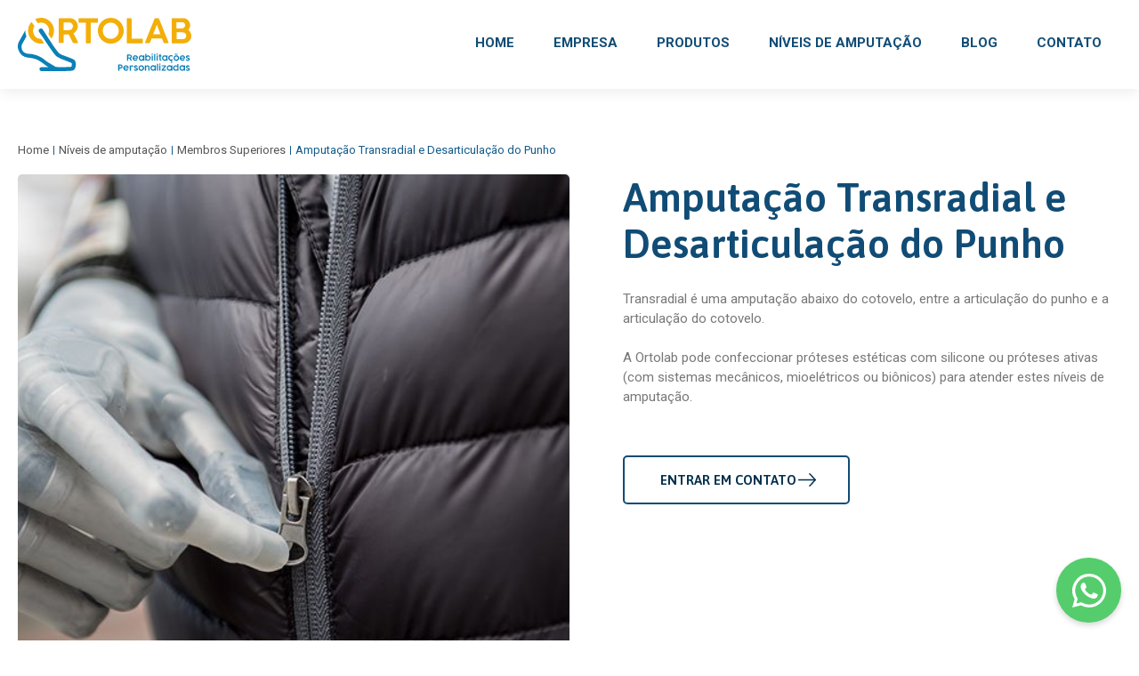

--- FILE ---
content_type: text/html; charset=UTF-8
request_url: https://www.ortolabortopedia.com/niveis-amputacao/22/amputacao-transradial-e-desarticulacao-do-punho
body_size: 4579
content:


<!DOCTYPE html PUBLIC "-//W3C//DTD XHTML 1.0 Transitional//EN" "http://www.w3.org/TR/xhtml1/DTD/xhtml1-transitional.dtd">
<html xmlns="http://www.w3.org/1999/xhtml">
<head>
	<base href="https://www.ortolabortopedia.com/">

	<title>Amputação Transradial e Desarticulação do Punho - Ortolab</title>
	<meta name="description" content="Transradial é uma amputação abaixo do cotovelo, entre a articulação do punho e a articulação do cotovelo. " />
	<meta property="og:title" content="Amputação Transradial e Desarticulação do Punho - Ortolab" />
	<meta property="og:description" content="Transradial é uma amputação abaixo do cotovelo, entre a articulação do punho e a articulação do cotovelo. " />

	<meta http-equiv="Content-Type" content="text/html; charset=ISO-8859-1" />
	<meta name="viewport" content="width=device-width, initial-scale=1.0" />
	<meta name="author" content="" />

    <meta name="robots" content="index, follow, archive, snippet" />
    <meta name="googlebot" content="index, follow, archive, snippet" />
    
    <!-- Global site tag (gtag.js) - Google Ads: 590479810 -->
    <script async src="https://www.googletagmanager.com/gtag/js?id=AW-590479810"></script>
    <script>
    window.dataLayer = window.dataLayer || [];
    function gtag(){dataLayer.push(arguments);}
    gtag('js', new Date());
    gtag('config', 'AW-590479810');
    </script>

    <!-- Event snippet for Website traffic conversion page --> 
    <script> gtag('event', 'conversion', {'send_to': 'AW-590479810/6OSnCNq_guEBEMKDyJkC'}); 
    </script>

    <!-- Event snippet for Formulário de contato site conversion -->
    <script>
    window.addEventListener("DOMContentLoaded", function(){
	var googleForm = document.querySelector("#FormEnvio");
	googleForm.addEventListener("click", function(){
		gtag('event', 'conversion', {'send_to': 'AW-590479810/7n3NCNumsu4CEMKDyJkC'});
		dataLayer.push({
            'event': 'FormContact'
      });
		console.log("Form has been sent successfully");
	});
});
</script>

<!-- Event snippet for Whatsapp contato site conversion -->
<script>
window.addEventListener('DOMContentLoaded', function(){
	document.querySelector('.ancora_wp').addEventListener('click', function(){
		console.log('clicou');
		gtag('event', 'conversion', {'send_to': 'AW-590479810/aUdsCKSniO4CEMKDyJkC'});
		});
});
</script>

	<!-- Global site tag (gtag.js) - Google Analytics 
	<script async src="https://www.googletagmanager.com/gtag/js?id=UA-70695335-18"></script>
	<script>
	window.dataLayer = window.dataLayer || [];
	function gtag(){dataLayer.push(arguments);}
	gtag('js', new Date());

	gtag('config', 'UA-70695335-18');
	</script> -->

	<!-- favico -->
	<link type="image/ico" href="imagens/favico.ico" rel="shortcut icon" />
	<link type="image/x-icon" href="imagens/favico.ico" rel="icon" />
	<link type="image/x-icon" href="imagens/favico.ico" rel="shortcut icon" />
	<link type="image/x-icon" href="imagens/favico.ico" rel="apple-touch-icon" />
	<link rel="shortcut icon" href="imagens/favico.ico" />

	<meta name="theme-color" content="#FFF">
	<meta name="apple-mobile-web-app-status-bar-style" content="#FFF">
	<meta name="msapplication-navbutton-color" content="#FFF">

	<!-- fonts -->
	<link href="https://fonts.googleapis.com/css?family=Asap:400,500,600,700|Roboto:300,400,500,700,900&display=swap" rel="stylesheet">

	<!-- css -->
	<link rel="stylesheet" type="text/css" href="js_css/estilo.css" />	
	<link rel="stylesheet" type="text/css" href="slick/slick.css"/>
	<link rel="stylesheet" type="text/css" href="js_css/jquery-ui-1.10.1.css"/>
	<link rel="stylesheet" type="text/css" href="slick/slick-theme.css"/>	
	<link rel="stylesheet" type="text/css" href="js_css/jcarousel.responsive.css" />


	<script>
		function AbreFechaMenu(id){
			$('.Menu_flutuante').css('right', '-300px');
			$('.ParteEscura').css('display', 'none');
			if(id != ""){
				if($('#'+id).css('right') == '-300px'){
					$('.ParteEscura').css('display','block');
					$('#' + id).css('right','0px');
				}else{
					$('.ParteEscura').css('display','none');
					$('#'+id).css('right','-300px');	
				}
			}
		}
	</script>	
		
	<style>
		.MenuSelecionado a::after{position:absolute; width:100%; top:80%; left:0; background: #F3AF08; height: 3px; opacity: 1; color:#F3AF08; -webkit-transform: translateY(0px);-moz-transform: translateY(0px);transform: translateY(0px);}
		.MenuSelecionado a{color: #F3AF08;}
	</style>
	<!-- Facebook Pixel Code -->
<script>
!function(f,b,e,v,n,t,s)
{if(f.fbq)return;n=f.fbq=function(){n.callMethod?
n.callMethod.apply(n,arguments):n.queue.push(arguments)};
if(!f._fbq)f._fbq=n;n.push=n;n.loaded=!0;n.version='2.0';
n.queue=[];t=b.createElement(e);t.async=!0;
t.src=v;s=b.getElementsByTagName(e)[0];
s.parentNode.insertBefore(t,s)}(window, document,'script',
'https://connect.facebook.net/en_US/fbevents.js');
fbq('init', '1144180206025787');
fbq('track', 'PageView');
</script>
<noscript><img height="1" width="1" style="display:none"
src="https://www.facebook.com/tr?id=1144180206025787&ev=PageView&noscript=1"
/></noscript>
<!-- End Facebook Pixel Code -->
</head>
<body>
	<!-- <div id="DivTamanhoTela" style="position: fixed; font-family: arial; color: #FFFFFF; z-index: 10000; font-size: 16px; background-color: #000000; padding: 10px; top: 50px; display:none"></div> -->

		<!-- menu mobile -->
		<div class="ParteEscura" onclick="AbreFechaMenu('')"></div>
		<div class="Menu_flutuante" id="MenuMobile">
			<div class="ParteMenu" id="parte1">
				<div class="DivMenu" >	
					<div class="SeparacaoMobile">&nbsp;</div>				
					<div class="ItemMobile Fonte2" style="padding-top:10px;" onclick="window.open('https://www.ortolabortopedia.com/','_self');">Home</div>
					<div class="SeparacaoMobile">&nbsp;</div>

					<div class="ItemMobile Fonte2" style="padding-top:10px;" onclick="window.open('empresa','_self');">Empresa</div>
					<div class="SeparacaoMobile">&nbsp;</div>		
					
					<div class="ItemMobile Fonte2" style="padding-top:10px;" onclick="AbreFechaMenu('MenuProdutos')">Produtos</div>
					<div class="SeparacaoMobile">&nbsp;</div>
					
					<div class="ItemMobile Fonte2" style="padding-top:10px;" onclick="AbreFechaMenu('NiveisAmputacao')">Níveis de amputação</div>
					<div class="SeparacaoMobile">&nbsp;</div>
					
					<div class="ItemMobile Fonte2" style="padding-top:10px;" onclick="window.open('blog','_self');">Blog</div>
					<div class="SeparacaoMobile">&nbsp;</div>

					<!--<div class="ItemMobile Fonte2" style="padding-top:10px;" onclick="window.open('distribuidor','_self');">Distribuidor</div>-->
					<!--<div class="SeparacaoMobile">&nbsp;</div>	-->

					<div class="ItemMobile Fonte2" style="padding-top:10px;" onclick="window.open('contato','_self');">Contato</div>
					<div class="SeparacaoMobile">&nbsp;</div>										
				</div>							
			</div>					
		</div>
		<div class="Menu_flutuante" id="NiveisAmputacao">
			<div class="ParteMenu" id="parte1">
				<div class="DivMenu" >	
					<div class="SeparacaoMobile">&nbsp;</div>				
					<div class="ItemMobile Fonte2" style="padding-top:10px;" onclick="AbreFechaMenu('MenuMobile')">Voltar</div>
					<div class="SeparacaoMobile">&nbsp;</div>				
					<div class="ItemMobile Fonte2" style="padding-top:10px; background-color: #F3AF08;" onclick="window.open('https://www.ortolabortopedia.com/niveis-amputacao','_self');">Níveis de amputação</div>
					<div class="SeparacaoMobile">&nbsp;</div>				
					<div class="ItemMobile Fonte2" style="padding-top:10px;" onclick="AbreFechaMenu('MembroSuperior')">Membro superior</div>
					<div class="SeparacaoMobile">&nbsp;</div>				
					<div class="ItemMobile Fonte2" style="padding-top:10px;" onclick="AbreFechaMenu('MembroInferior')">Membro inferior</div>
					<div class="SeparacaoMobile">&nbsp;</div>									
				</div>							
			</div>					
		</div>
		<div class="Menu_flutuante" id="MembroSuperior">
			<div class="ParteMenu" id="parte1">
				<div class="DivMenu" >	
					<div class="SeparacaoMobile">&nbsp;</div>				
					<div class="ItemMobile Fonte2" style="padding-top:10px;" onclick="AbreFechaMenu('NiveisAmputacao')">Voltar</div>
					<div class="SeparacaoMobile">&nbsp;</div>									
					<div class="ItemMobile Fonte2" style="padding-top:10px; background-color: #F3AF08;" onclick="window.open('https://www.ortolabortopedia.com/niveis-amputacao/membros-superiores','_self');">Membro superior</div>
					<div class="SeparacaoMobile">&nbsp;</div>									
											<div class="ItemMobile Fonte2" style="padding-top:10px;" onclick="window.open('https://www.ortolabortopedia.com/niveis-amputacao/24/desarticulacao-de-ombro','_self');">Desarticulação de Ombro</div>
						<div class="SeparacaoMobile">&nbsp;</div>																		
											<div class="ItemMobile Fonte2" style="padding-top:10px;" onclick="window.open('https://www.ortolabortopedia.com/niveis-amputacao/23/amputacao-transumeral-e-desarticulacao-do-cotovelo','_self');">Amputação Transumeral e Desarticulação do Cotovelo</div>
						<div class="SeparacaoMobile">&nbsp;</div>																		
											<div class="ItemMobile Fonte2" style="padding-top:10px;" onclick="window.open('https://www.ortolabortopedia.com/niveis-amputacao/22/amputacao-transradial-e-desarticulacao-do-punho','_self');">Amputação Transradial e Desarticulação do Punho</div>
						<div class="SeparacaoMobile">&nbsp;</div>																		
											<div class="ItemMobile Fonte2" style="padding-top:10px;" onclick="window.open('https://www.ortolabortopedia.com/niveis-amputacao/21/amputacao-parcial-de-mao','_self');">Amputação Parcial de Mão</div>
						<div class="SeparacaoMobile">&nbsp;</div>																		
									</div>							
			</div>					
		</div>
		<div class="Menu_flutuante" id="MembroInferior">
			<div class="ParteMenu" id="parte1">
				<div class="DivMenu" >	
					<div class="SeparacaoMobile">&nbsp;</div>				
					<div class="ItemMobile Fonte2" style="padding-top:10px;" onclick="AbreFechaMenu('NiveisAmputacao')">Voltar</div>
					<div class="SeparacaoMobile">&nbsp;</div>				
					<div class="ItemMobile Fonte2" style="padding-top:10px; background-color: #F3AF08;" onclick="window.open('https://www.ortolabortopedia.com/niveis-amputacao/membros-inferiores','_self');">Membro inferior</div>
					<div class="SeparacaoMobile">&nbsp;</div>			
						
						<div class="ItemMobile Fonte2" style="padding-top:10px;" onclick="window.open('https://www.ortolabortopedia.com/niveis-amputacao/27/desarticulacao-de-quadril','_self');">Desarticulação de Quadril</div>
						<div class="SeparacaoMobile">&nbsp;</div>																
						
						<div class="ItemMobile Fonte2" style="padding-top:10px;" onclick="window.open('https://www.ortolabortopedia.com/niveis-amputacao/28/amputacao-transfemoral','_self');">Amputação Transfemoral</div>
						<div class="SeparacaoMobile">&nbsp;</div>																
						
						<div class="ItemMobile Fonte2" style="padding-top:10px;" onclick="window.open('https://www.ortolabortopedia.com/niveis-amputacao/30/amputacao-transtibal','_self');">Amputação Transtibal</div>
						<div class="SeparacaoMobile">&nbsp;</div>																
						
						<div class="ItemMobile Fonte2" style="padding-top:10px;" onclick="window.open('https://www.ortolabortopedia.com/niveis-amputacao/29/desarticulacao-de-joelho','_self');">Desarticulação de Joelho</div>
						<div class="SeparacaoMobile">&nbsp;</div>																
						
						<div class="ItemMobile Fonte2" style="padding-top:10px;" onclick="window.open('https://www.ortolabortopedia.com/niveis-amputacao/31/desarticulacao-do-tornozelo','_self');">Desarticulação do Tornozelo</div>
						<div class="SeparacaoMobile">&nbsp;</div>																
						
						<div class="ItemMobile Fonte2" style="padding-top:10px;" onclick="window.open('https://www.ortolabortopedia.com/niveis-amputacao/32/amputacao-parcial-do-pe','_self');">Amputação parcial do Pé </div>
						<div class="SeparacaoMobile">&nbsp;</div>																
									</div>							
			</div>					
		</div>
		<div class="Menu_flutuante" id="MenuProdutos">
			<div class="ParteMenu" id="parte1">
				<div class="DivMenu" >	
					<div class="SeparacaoMobile">&nbsp;</div>				
					<div class="ItemMobile Fonte2" style="padding-top:10px;" onclick="AbreFechaMenu('MenuMobile')">Voltar</div>
					<div class="SeparacaoMobile">&nbsp;</div>				
					<div class="ItemMobile Fonte2" style="padding-top:10px; background-color: #F3AF08;" onclick="window.open('https://www.ortolabortopedia.com/produtos','_self');">Produtos</div>
					<div class="SeparacaoMobile">&nbsp;</div>			
						
						<div class="ItemMobile Fonte2" style="padding-top:10px;" onclick="window.open('https://www.ortolabortopedia.com/produtos/20/protese','_self');">Prótese</div>
						<div class="SeparacaoMobile">&nbsp;</div>																
						
						<div class="ItemMobile Fonte2" style="padding-top:10px;" onclick="window.open('https://www.ortolabortopedia.com/produtos/17/protese-esportiva','_self');">Prótese Esportiva</div>
						<div class="SeparacaoMobile">&nbsp;</div>																
						
						<div class="ItemMobile Fonte2" style="padding-top:10px;" onclick="window.open('https://www.ortolabortopedia.com/produtos/19/protese-infantil','_self');">Prótese Infantil</div>
						<div class="SeparacaoMobile">&nbsp;</div>																
						
						<div class="ItemMobile Fonte2" style="padding-top:10px;" onclick="window.open('https://www.ortolabortopedia.com/produtos/18/protese-terceira-idade','_self');">Prótese Terceira Idade</div>
						<div class="SeparacaoMobile">&nbsp;</div>																
						
						<div class="ItemMobile Fonte2" style="padding-top:10px;" onclick="window.open('https://www.ortolabortopedia.com/produtos/25/ortese','_self');">Órtese</div>
						<div class="SeparacaoMobile">&nbsp;</div>																
						
						<div class="ItemMobile Fonte2" style="padding-top:10px;" onclick="window.open('https://www.ortolabortopedia.com/produtos/36/ortese-suropodalica-mafo','_self');">Órtese Suropodálica (Mafo)</div>
						<div class="SeparacaoMobile">&nbsp;</div>																
						
						<div class="ItemMobile Fonte2" style="padding-top:10px;" onclick="window.open('https://www.ortolabortopedia.com/produtos/37/ortese-cruropodalica-kafo','_self');">Órtese Cruropodálica (Kafo)</div>
						<div class="SeparacaoMobile">&nbsp;</div>																
						
						<div class="ItemMobile Fonte2" style="padding-top:10px;" onclick="window.open('https://www.ortolabortopedia.com/produtos/35/coletes','_self');">Coletes</div>
						<div class="SeparacaoMobile">&nbsp;</div>																
						
						<div class="ItemMobile Fonte2" style="padding-top:10px;" onclick="window.open('https://www.ortolabortopedia.com/produtos/33/palmilhas','_self');">Palmilhas</div>
						<div class="SeparacaoMobile">&nbsp;</div>																
						
						<div class="ItemMobile Fonte2" style="padding-top:10px;" onclick="window.open('https://www.ortolabortopedia.com/produtos/34/calcados-sob-medida','_self');">Calçados sob medida</div>
						<div class="SeparacaoMobile">&nbsp;</div>																
									</div>							
			</div>					
		</div>
		<!-- menu mobile -->

		<div id="Topo">	
			<div class="centralizar_site">
				<div class="Logotipo" onclick="window.open('https://www.ortolabortopedia.com/','_self')"></div>
				
				<div class="Menu">					
					<div class="ItemMenu Fonte1 " ><span class="alignCenter">
						<a href="contato" target="_self">Contato</a>
					</span></div>
					
					<!--<div class="ItemMenu Fonte1 " ><span class="alignCenter">-->
					<!--	<a href="distribuidor" target="_self">Distribuidor</a>-->
					<!--</span></div>-->
					
					<div class="ItemMenu Fonte1 " ><span class="alignCenter">
						<a href="blog" target="_self">Blog</a>
					</span></div>
					
					<div class="ItemMenu Fonte1 ">
						<span class="alignCenter MenuNiveis">
							<a href="niveis-amputacao" target="_self">Níveis de amputação</a>
							<span class="MenuNiveisCategoria">
								<span class="MenuNiveisCategoriaPrincipal MenuNiveisCategoriaSup" onclick="window.open('niveis-amputacao/membros-superiores','_self')">
									<span class="alignCenter">Membros Superiores</span>
									<!-- subs -->
									<span class="MenuNiveisCategoriaItensPrincipal">
																				<span class="MenuNiveisCategoriaItens" onclick="window.open('niveis-amputacao/24/desarticulacao-de-ombro','_self')">
												<span class="alignCenter"><a href="niveis-amputacao/24/desarticulacao-de-ombro">Desarticulação de Ombro</a></span>
											</span>
											<span class="SeparacaoMenu"></span>
																					<span class="MenuNiveisCategoriaItens" onclick="window.open('niveis-amputacao/23/amputacao-transumeral-e-desarticulacao-do-cotovelo','_self')">
												<span class="alignCenter"><a href="niveis-amputacao/23/amputacao-transumeral-e-desarticulacao-do-cotovelo">Amputação Transumeral e Desarticulação do Cotovelo</a></span>
											</span>
											<span class="SeparacaoMenu"></span>
																					<span class="MenuNiveisCategoriaItens" onclick="window.open('niveis-amputacao/22/amputacao-transradial-e-desarticulacao-do-punho','_self')">
												<span class="alignCenter"><a href="niveis-amputacao/22/amputacao-transradial-e-desarticulacao-do-punho">Amputação Transradial e Desarticulação do Punho</a></span>
											</span>
											<span class="SeparacaoMenu"></span>
																					<span class="MenuNiveisCategoriaItens" onclick="window.open('niveis-amputacao/21/amputacao-parcial-de-mao','_self')">
												<span class="alignCenter"><a href="niveis-amputacao/21/amputacao-parcial-de-mao">Amputação Parcial de Mão</a></span>
											</span>
											<span class="SeparacaoMenu"></span>
																			</span>
									<!-- /subs -->
								</span>
								
								<span class="MenuNiveisCategoriaPrincipal MenuNiveisCategoriaInf" onclick="window.open('niveis-amputacao/membros-inferiores','_self')">
									<span class="alignCenter">Membros Inferiores</span>
									<!-- subs -->
									<span class="MenuNiveisCategoriaItensPrincipal">
																				<span class="MenuNiveisCategoriaItens" onclick="window.open('niveis-amputacao/27/desarticulacao-de-quadril','_self')">
												<span class="alignCenter"><a href="niveis-amputacao/27/desarticulacao-de-quadril">Desarticulação de Quadril</a></span>
											</span>
											<span class="SeparacaoMenu"></span>
																					<span class="MenuNiveisCategoriaItens" onclick="window.open('niveis-amputacao/28/amputacao-transfemoral','_self')">
												<span class="alignCenter"><a href="niveis-amputacao/28/amputacao-transfemoral">Amputação Transfemoral</a></span>
											</span>
											<span class="SeparacaoMenu"></span>
																					<span class="MenuNiveisCategoriaItens" onclick="window.open('niveis-amputacao/30/amputacao-transtibal','_self')">
												<span class="alignCenter"><a href="niveis-amputacao/30/amputacao-transtibal">Amputação Transtibal</a></span>
											</span>
											<span class="SeparacaoMenu"></span>
																					<span class="MenuNiveisCategoriaItens" onclick="window.open('niveis-amputacao/29/desarticulacao-de-joelho','_self')">
												<span class="alignCenter"><a href="niveis-amputacao/29/desarticulacao-de-joelho">Desarticulação de Joelho</a></span>
											</span>
											<span class="SeparacaoMenu"></span>
																					<span class="MenuNiveisCategoriaItens" onclick="window.open('niveis-amputacao/31/desarticulacao-do-tornozelo','_self')">
												<span class="alignCenter"><a href="niveis-amputacao/31/desarticulacao-do-tornozelo">Desarticulação do Tornozelo</a></span>
											</span>
											<span class="SeparacaoMenu"></span>
																					<span class="MenuNiveisCategoriaItens" onclick="window.open('niveis-amputacao/32/amputacao-parcial-do-pe','_self')">
												<span class="alignCenter"><a href="niveis-amputacao/32/amputacao-parcial-do-pe">Amputação parcial do Pé </a></span>
											</span>
											<span class="SeparacaoMenu"></span>
																			</span>
									<!-- /subs -->
								</span>
							</span>
						</span>
					</div>
					
					<div class="ItemMenu Fonte1 ">
						<span class="alignCenter MenuProdutos">
							<a href="produtos" target="_self">Produtos</a>
							
							<span class="MenuProdutosPrincipal">
																<span class="MenuProdutosCategoria" onclick="window.open('produtos/20/protese','_self')">
										<span class="alignCenter">Prótese</span>
									</span>
									<span class="SeparacaoMenu"></span>
																	<span class="MenuProdutosCategoria" onclick="window.open('produtos/17/protese-esportiva','_self')">
										<span class="alignCenter">Prótese Esportiva</span>
									</span>
									<span class="SeparacaoMenu"></span>
																	<span class="MenuProdutosCategoria" onclick="window.open('produtos/19/protese-infantil','_self')">
										<span class="alignCenter">Prótese Infantil</span>
									</span>
									<span class="SeparacaoMenu"></span>
																	<span class="MenuProdutosCategoria" onclick="window.open('produtos/18/protese-terceira-idade','_self')">
										<span class="alignCenter">Prótese Terceira Idade</span>
									</span>
									<span class="SeparacaoMenu"></span>
																	<span class="MenuProdutosCategoria" onclick="window.open('produtos/25/ortese','_self')">
										<span class="alignCenter">Órtese</span>
									</span>
									<span class="SeparacaoMenu"></span>
																	<span class="MenuProdutosCategoria" onclick="window.open('produtos/36/ortese-suropodalica-mafo','_self')">
										<span class="alignCenter">Órtese Suropodálica (Mafo)</span>
									</span>
									<span class="SeparacaoMenu"></span>
																	<span class="MenuProdutosCategoria" onclick="window.open('produtos/37/ortese-cruropodalica-kafo','_self')">
										<span class="alignCenter">Órtese Cruropodálica (Kafo)</span>
									</span>
									<span class="SeparacaoMenu"></span>
																	<span class="MenuProdutosCategoria" onclick="window.open('produtos/35/coletes','_self')">
										<span class="alignCenter">Coletes</span>
									</span>
									<span class="SeparacaoMenu"></span>
																	<span class="MenuProdutosCategoria" onclick="window.open('produtos/33/palmilhas','_self')">
										<span class="alignCenter">Palmilhas</span>
									</span>
									<span class="SeparacaoMenu"></span>
																	<span class="MenuProdutosCategoria" onclick="window.open('produtos/34/calcados-sob-medida','_self')">
										<span class="alignCenter">Calçados sob medida</span>
									</span>
									<span class="SeparacaoMenu"></span>
															</span>
						</span>	
					</div>
					
					<div class="ItemMenu Fonte1 "><span class="alignCenter">
						<a href="empresa" target="_self">Empresa</a>
					</span></div>
					
					<div class="ItemMenu Fonte1 "><span class="alignCenter">
						<a href="https://www.ortolabortopedia.com/" target="_self">Home</a>
					</span></div>

					<div class="menu_mobile" onclick="AbreFechaMenu('MenuMobile')">&nbsp;</div>
				</div>
			</div>	
		</div>


		
<div id="ProdutosDetalhes">
    <div class="centralizar_site">

    <div class="SecaoMigalhas" style="margin-bottom:20px">
        <div class="migalha" itemscope="" itemtype="http://schema.org/BreadcrumbList">
            <div class="migalha_link" itemprop="itemListElement" itemscope="" itemtype="http://schema.org/ListItem">
                <a href="https://www.ortolabortopedia.com/" itemprop="item">
                    <span itemprop="name">Home</span>
                </a>
                <meta itemprop="position" content="1">
            </div>
            <div class="migalha_seta"></div>
            <div class="migalha_link" itemprop="itemListElement" itemscope="" itemtype="http://schema.org/ListItem">
                                    <a href="https://www.ortolabortopedia.com/niveis-amputacao" itemprop="item">
                        <span itemprop="name">Níveis de amputação</span>
                    </a>
                    <meta itemprop="position" content="1">
                            </div>
                                                <div class="migalha_seta"></div>
                    <div class="migalha_link" itemprop="itemListElement" itemscope="" itemtype="http://schema.org/ListItem">
                        <a href="https://www.ortolabortopedia.com/niveis-amputacao/membros-superiores" itemprop="item">
                            <span itemprop="name">Membros Superiores</span>
                        </a>
                        <meta itemprop="position" content="1">
                    </div>
                
                                        <div class="migalha_seta"></div>
            <div class="migalha_link" itemprop="itemListElement" itemscope="" itemtype="http://schema.org/ListItem">
                <span itemprop="name">Amputação Transradial e Desarticulação do Punho</span>
                <meta itemprop="position" content="2">
            </div>
        </div>
    </div>


        <div id="ProdutosImg" class="Imagem">
                            <div class="img_detalhes" style="background:url('arquivos/produtos_amputacao/G/7e9b9e3d040b79d3a368723e472136311.jpg') no-repeat center center; background-size:cover;"></div>
                    </div>

        <div class="Conteudo">
            <div class="Titulo Fonte2">Amputação Transradial e Desarticulação do Punho</div>

            <div class="SubTitulo Fonte1">Transradial é uma amputação abaixo do cotovelo, entre a articulação do punho e a articulação do cotovelo. <br />
<br />
A Ortolab pode confeccionar próteses estéticas com silicone ou próteses ativas (com sistemas mecânicos, mioelétricos ou biônicos) para atender estes níveis de amputação.<br />
</div>

            <div class="Botao"><a href="contato/22/amputacao-transradial-e-desarticulacao-do-punho"><input type="button" value="ENTRAR EM CONTATO" class="Fonte2"></></div>

        </div>
    </div>
</div>


<div class="ancora_wp" onclick="window.open('https://web.whatsapp.com/send?phone=5519996105743&text=Ol%C3%A1%20Ortolab%2C%20gostaria%20de%20entrar%20em%20contato%20para%20mais%20informa%C3%A7%C3%B5es%21', '_blank')"></div>

<div id="Rodape">
  <div class="centralizar_site">
    <div class="Logotipo">&nbsp;</div>
    <div class="Bloco1">
        <div class="TextoPrincipal Fonte1">
          Navegação
        </div>
        <div class="Texto Fonte1"><a href="https://www.ortolabortopedia.com/">Home</a></div>
        <div class="Texto Fonte1"><a href="empresa">Empresa</a></div>
        <div class="Texto Fonte1"><a href="produtos">Produtos</a></div>
        <div class="Texto Fonte1"><a href="niveis-amputacao">Níveis de amputação</a></div>
        <div class="Texto Fonte1"><a href="blog">Blog</a></div>
        <!--<div class="Texto Fonte1"><a href="distribuidor">Distribuidor</a></div>-->
        <div class="Texto Fonte1"><a href="contato">Contato</a></div>
    </div>
    
    <div class="Bloco2">
        <div class="TextoPrincipal Fonte1">
          Ortolab Matriz
        </div>
        <div class="Texto Fonte1">
          R. Ipiranga, 669 – Centro<br>
          Piracicaba – SP, 13400-480
        </div>
        <div class="Texto Fonte1">
          (19) 3422-6152
        </div>
        <div class="Texto Fonte1">
          contato@ortolabortopedia.com
        </div>


        <div class="TextoPrincipal Fonte1" style="margin-top:25px">
          Ortolab Filial
        </div>
        <div class="Texto Fonte1">
          R. Leandro Dupret, 322 – Vila Clementino<br>
          São Paulo – SP, 04025-011
        </div>
        <div class="Texto Fonte1">
          (11) 5084-1646
        </div>
    </div>

    <div class="Bloco3">
        <div class="TextoPrincipal Fonte1">
          Distribuidor oficial
        </div>
        <!--<div class="Imagem"> <a href="https://willowwood.com/" target="_blank"><img src="imagens/logo_willo.svg" alt="Willow Wood"></a> </div>-->

        <div class="RedesPrincipal">
          <div class="Redes"><a href="https://www.facebook.com/OrtolabOrtesesProteses/" target="_blank"><img src="imagens/facebook.svg" alt="facebook"></a></div>
          <div class="Redes"><a href="https://www.instagram.com/ortolabprotese/" target="_blank"><img src="imagens/instagram.svg" alt="instagram"></a></div>
          <div class="Redes"><a href="https://www.youtube.com/channel/UCI3-wLLlVrhPUB_hL1r1MkQ" target="_blank"><img src="imagens/youtube.svg" alt="youtube"></a></div>
          <div class="Redes"><a href="https://www.linkedin.com/company/ortolab-órteses-e-próteses" target="_blank"><img src="imagens/linkedin.svg" alt="linkedin"></a></div>
        </div>
    </div>    
  </div>
</div>

<div id="RodapeFinal" class="Fonte1"><span class="alignCenter">© 2019 - Ortolab Reabilitações Personalizadas - Desenvolvido por <a href="https://manduvimarketing.com.br" target="_blank">Manduvi</a> </span></div>


<div class="modal fade" id="ModalPadrao" role="dialog" onclick="$('.VideoYoutube iframe').attr('src', 'https://www.youtube.com/embed/x');"></div>

<!-- js e css -->
<script type="text/javascript" src="js_css/scripts.js"></script>	
<script type="text/javascript" src="js_css/efeitoletras.js"></script>
<script type="text/javascript" src="js_css/jquery-3.3.1.min.js"></script>

<!-- <script type="text/javascript" src="js_css/jquery-ui.js"></script> -->
<script type="text/javascript" src="js_css/jquery.jcarousel.min.js"></script>
<link rel="stylesheet" type="text/css" href="js_css/jcarousel.responsive.css" />
<script type="text/javascript" src="js_css/jcarousel.responsive.js"></script>

  <link rel="stylesheet" type="text/css" href="js_css/jquery-ui-1.10.1.css"/>
  <script type="text/javascript" src="js_css/jquery-ui-1.10.1.min.js"></script>
  <script type="text/javascript" src="js_css/jquery-ui.min.js"></script>
  <link rel="stylesheet" type="text/css" href="slick/slick-theme.css"/>	
  <link rel="stylesheet" type="text/css" href="slick/slick.css"/>
  <script type="text/javascript" src="slick/slick.min.js"></script>
  
    
<script type="text/javascript" src="js_css/jquery.mask.min.js"></script>
<script>
  $("#ProdutosImg").slick({
    dots: true,
    arrows: false,
    infinite: true,
    slidesToShow: 1,
    fade: true,
    slidesToScroll: 1,
    autoplay: false,
    autoplaySpeed: 3000,
    speed: 1000,
  });

</script>



</body>
</html>


--- FILE ---
content_type: text/css
request_url: https://www.ortolabortopedia.com/js_css/estilo.css
body_size: 6141
content:
/*	---------------- Principais ---------------- */
*{box-sizing:border-box}

html{height:100%; width:100%;-webkit-backface-visibility:hidden !important;}
body {margin:0; min-width:322px; background:#ffffff; overflow-y:scroll; font-family: 'Roboto', sans-serif, 'Arial'; font-weight: 400; color:#555; height: 100%;font-size:15px; -webkit-backface-visibility:hidden;overflow-x:auto; -webkit-backface-visibility:hidden !important;} 

input, select, textarea {outline-style:none; font-family: 'Montserrat', sans-serif; font-size:13px}
h1,h2,h3{padding:0; margin:0; font-weight:400}
hr { color: #1e1e1f}

a {outline : none; text-decoration: none;}
a img {outline : none;text-decoration: none;}
img {border : 0; outline: 0;}
input, button, select, textarea{outline: 0;}
div:focus {outline: 0;}

.Fonte1 {font-family: 'Roboto', sans-serif}
.Fonte2 {font-family: 'Asap', sans-serif;}

.BordaErro{border:1px solid #D93636 !important}
.div-erro {float:left; width:100%; text-align:center; color:#CA583E; margin-bottom:20px; display:none}

.alignCenter {*position: absolute; top: 50%;display: table-cell;vertical-align: middle;}

.centralizar_site{display:inline-block; width:calc(100% - 40px); margin-left:20px; margin-right:20px; max-width:1240px} 
.centralizar_textos{display:inline-block; width:calc(100% - 40px); margin-left:20px; margin-right:20px; max-width:775px} 

.Center {text-align:center !important}

.Titulo {display:inline-block; font-size:45px; width:100%;  font-weight:600; color:#104C75; margin-bottom:25px}
.SubTitulo {float:left; text-align:left; font-size:15px; width:100%; margin-bottom:25px; color:#787878; line-height:22px}

.Botao {float:left; width:100%; text-align:center;}
.Botao input{width:255px; height:55px; background-image:url('../imagens/seta.svg'); background-color:transparent;background-repeat:no-repeat; background-position:195px center; transition:0.2s ease-in; border:2px solid #104C75; border-radius:5px; font-size:15px; text-align:left; padding-left:40px; color:#032F4D; font-weight:600 }
.Botao input:hover {cursor:pointer; background-position:220px center; background-color:#F3AF08; color:#FFF; background-image:url('../imagens/seta2.svg');border:2px solid #F3AF08}

.ancora_wp {width: 72.55px;height: 72.55px;border-radius: 80px;background: #55cd6c;box-shadow: 0px 3px 6px rgba(0, 0, 0, 0.16);background-position: center center;position: fixed;background-repeat: no-repeat;background-image: url('../imagens/wp_rdp.svg');right: 20px;bottom: 20px;transition: .3s;z-index: 50; cursor:pointer;}


/*Migalhas*/
.SecaoMigalhas{position: relative;left: 0;top: 0;transform: none; margin-bottom:10px}
.migalha{width: 100%;height: auto;display: inline-block;font-size: 13px;font-weight: 400;color: #135b8b;text-align: left;}
.migalha_link{width: auto;display: inline-block;vertical-align: middle;}
.migalha a{display: inline-block;text-decoration: none; color:#555}
.migalha a:hover{text-decoration: underline;cursor: pointer;}
.migalha_seta{width: 1px;height: 10px;background-color: #135b8b;display: inline-block;vertical-align: middle;margin: 0 2px;}
/*	---------------- Principais  ---------------- */



/*	---------------- Topo  ---------------- */
#Topo {float:left; width:100%; text-align:center; height:100px; background:#FFF; padding-top:20px; padding-bottom:20px; box-shadow: 0px 3px 15px 0px rgba(0, 0, 0, 0.08);}
#Topo .Logotipo{float:left; width:200px; height:60px; background:url('../imagens/logo_topo.svg') left center no-repeat; background-size:contain; cursor:pointer}
#Topo .Menu {float:left; width:calc(100% - 250px); margin-left:50px; height:60px;}
#Topo .ItemMenu{float:right; width:auto; height:100%; position:relative; display:table; text-align:center; padding-left:22px; padding-right:22px; font-size:15px; font-weight:600; cursor:pointer; text-transform:uppercase;border-bottom:4px solid #FFF; }

#Topo .SeparacaoMenu{float:left; width: 100%; border-bottom: 1px solid #135b8b; height:1px}

#Topo .MenuNiveisCategoria{display:none; float:left; width:100%; position:absolute; top:45px; left: 0;  z-index:999;}
#Topo .MenuNiveisCategoriaPrincipal{float:left; width:100%; text-align:left; text-transform: initial; background-color:#104C75; height:40px; color:#FFF; font-weight:500; display:table; padding:15px}
#Topo .MenuNiveisCategoriaPrincipal:hover{background-color:#166aa1; transition: 0.3s}
#Topo .MenuNiveisCategoriaItensPrincipal{display:none; float:left; width:100%; min-width:225px; position:absolute; top:40px; height:40px; left: 0; }
#Topo .MenuNiveisCategoriaItens{float:left; width:100%;  text-align:left; text-transform: initial; height:40px; color:#FFF; background-color:#104C75; font-weight:500; padding:15px; display:table}
#Topo .MenuNiveisCategoriaItens:hover{background-color:#166aa1; transition: 0.3s}

#Topo .MenuNiveisCategoriaPrincipal a{text-decoration:none; color:#FFF !important ; background:transparent !important}
#Topo .MenuNiveisCategoriaPrincipal a:hover{text-decoration:none; color:#FFF !important ; background:transparent !important}
#Topo .MenuNiveisCategoriaPrincipal a::after{text-decoration:none; color:#FFF !important ; background:transparent !important}
#Topo .MenuNiveisCategoriaPrincipal a:hover::after,
#Topo .MenuNiveisCategoriaPrincipal a:focus::after{text-decoration:none; color:#FFF !important ; background:transparent !important}

#Topo .MenuNiveis:hover .MenuNiveisCategoria{display:block;}
#Topo .MenuNiveis:hover .MenuNiveisCategoria:hover .MenuNiveisCategoriaSup:hover .MenuNiveisCategoriaItensPrincipal{display:table; left:208px; top:0px;}
#Topo .MenuNiveis:hover .MenuNiveisCategoria:hover .MenuNiveisCategoriaInf:hover .MenuNiveisCategoriaItensPrincipal{display:table; left:208px; top:47px;}

#Topo .MenuProdutosPrincipal{display:none; float:left; width:100%; min-width:225px; position:absolute; top:45px; left:0; z-index:999;}
#Topo .MenuProdutosCategoria{float:left; width:100%; background-color:#104C75; text-align:left; text-transform: initial; height:40px; color:#FFF; font-weight:500; padding:15px; display:table}
#Topo .MenuProdutosCategoria:hover{background-color:#166aa1; transition: 0.3s}


#Topo .MenuProdutos:hover .MenuProdutosPrincipal{display:block;}

/*---- efeito menu ----*/
.ItemMenu a {padding: 0 0 10px; color:#104C75; text-decoration:none;}
.ItemMenu a:hover {color:#F3AF08;}
.ItemMenu a::after {position: absolute;	top: 80%;left: 0;width: 100%;height: 1px;  background: #F3AF08; color:#F3AF08;content: '';opacity: 0;-webkit-transition: height 0.3s, opacity 0.3s, -webkit-transform 0.3s;-moz-transition: height 0.3s, opacity 0.3s, -moz-transform 0.3s;transition: height 0.3s, opacity 0.3s, transform 0.3s;-webkit-transform: translateY(-10px);-moz-transform: translateY(-10px);transform: translateY(-10px);}
.ItemMenu a:hover::after,
.ItemMenu a:focus::after {height: 3px; opacity: 1; color:#F3AF08;-webkit-transform: translateY(0px);-moz-transform: translateY(0px);transform: translateY(0px);}

.ItemMenuSelecionado{height:3px;width:100%;position:absolute; background:#F3AF08; color:#F3AF08;left:-25px;	top:5px;}
/*---- efeito menu ----*/


/*-- menu mobile --*/
#Topo .menu_mobile{float:right; width:30px; height:100%; display:none; text-align:right; background:url('../imagens/menu_mobile.png') no-repeat center center; background-size:contain; cursor:pointer;}

.Menu_flutuante{float: left; position: fixed; width: 260px; height: 100%; right:-300px; top:0px; transition:0.8s; z-index:30;}
.ParteMenu{float:right; overflow:auto; width: 260px; background:#104C75; color: #FFF; height: 100%; transition:0.5s;}
.ParteEscura{float: left; width:100%; background: rgba(0, 0, 0, 0.70); height: 100%; cursor: pointer; transition:0.8s; position:fixed; z-index:28; display:none;}
.DivMenu{float:left; width:100%; height:auto; text-align:left}
.ItemMobile{ float:left; width:100%; height:auto; padding:0px 20px 15px 30px; color:#FFF; font-size:15px; font-weight:500; cursor:pointer; transition:0.5s;}
.SeparacaoMobile{float:left; text-align:center; width:calc(100% - 30px); margin-left:15px; margin-right:15px; height:1px; background:#0F3D5C}
.BlocosMenu {float:left; width:100%; background:#1C2230; color:#FFF; font-size:14px; font-weight:600; padding:10px; text-align:center}
.BlocosMenu:hover {background:#2E3850; cursor:pointer; transition:0.5s;}
.ConteudoModal{text-align: center;}
.ConteudoModal .LinhaTitulo{font-size: 18px; margin-top: 10px; text-align:left;}
/*-- menu mobile --*/
/*	---------------- Topo  ---------------- */


/*	---------------- HOME  ---------------- */
#Banner {float:left; width:100%; height:auto;}
#Banner .img_banner{float:left; width:100%; min-height:31.250vw; background-size:cover; background-repeat:no-repeat; background-position:center center;}
#Banner.Carregando{opacity: 0;}

#BannerMobile {float:left; width:100%; height:auto; display:none}
#BannerMobile .img_banner{float:left; width:100%; min-height:64vw; background-size:cover; background-repeat:no-repeat; background-position:center center;}
#BannerMobile.Carregando{opacity: 0;}


#LinhaProdutos {float:left; width:100%; height:auto; text-align:center; background:#FFF; padding-bottom:50px; padding-top:60px}
#LinhaProdutos .BlocoPrincipal {float:left; width:calc(100% + 45px); margin-left:-45px; margin-top:25px}
#LinhaProdutos .Blocos {display:inline-block; width:calc(100% - 48px); margin-left:45px; margin-bottom:40px; box-shadow: 2px 2px 15px 0px rgba(0, 0, 0, 0.10); border-radius:4px}
#LinhaProdutos .Blocos:hover{box-shadow: 2px 2px 15px 0px rgba(16,76,117,0.34); cursor:pointer; transition:0.3s}
#LinhaProdutos .Foto {display:inline-block; width:100%; height:280px; text-align:center; border-radius: 4px 4px 0px 0px}
#LinhaProdutos .Texto {float:left; width:100%; height:100px; background:#FFF; font-size:20px; text-align:left; padding:10px; color:#104C75; font-weight:700; border-radius:0px 0px 4px 4px}


#LinhaAmputacao1 {float:left; width:100%; text-align:center; display:none }
#LinhaAmputacao1 .Titulo {text-align:left; font-size:35px; color:#104C75; font-weight:600; margin-bottom:5px; text-align:center}
#LinhaAmputacao1 .SubTitulo {text-align:left; font-size:25px;color:#0A80B7; text-align:center; font-weight:700} 

#LinhaAmputacao {float:left; width:100%; height:41.667vw; padding:80px; background:url('../imagens/amputacao.webp') no-repeat center center #fafafa; background-size:cover; text-align:center; position:relative}
#LinhaAmputacao .Titulo {text-align:left; font-size:40px; color:#104C75; font-weight:600; margin-bottom:5px}
#LinhaAmputacao .SubTitulo {text-align:left; font-size:30px; color:#0A80B7; font-weight:700}
#LinhaAmputacao .Textos{font-size:25px; font-weight:700; color:#FFF}
#LinhaAmputacao .Textos2{font-size:20px; font-weight:700; color:#FFF; display:none}
#LinhaAmputacao .Textos3{font-size:16px; font-weight:700; color:#FFF; display:none}
#LinhaAmputacao .Link {color:#FFF; text-decoration:none}
#LinhaAmputacao .Link:hover {text-decoration:underline; transition: 0.3s;}


#LinhaAmputacao .Transfemoral{position:absolute; left:35%; top:26%;}
#LinhaAmputacao .Joelho{position:absolute; left:24%; top:34.5%;}
#LinhaAmputacao .Pe{position:absolute; left:9%; top:63%}
#LinhaAmputacao .Quadril{position:absolute; left:77.5%; top:50%;}
#LinhaAmputacao .Transtibial{position:absolute; left:59%; top:59%;}
#LinhaAmputacao .Tornozelo{position:absolute; left:55%; top:82%;}

#LinhaAmputacao2 {float:left; width:100%; text-align:center; display:none }
#LinhaAmputacao2 .Titulo{font-size:22px; margin-bottom:0px; width:100%; text-align:center; padding:15px; background:#104C75; color:#FFF; }
#LinhaAmputacao2 .Legendas{float:left; width:100%; text-align:center; }
#LinhaAmputacao2 .Legendas1{background-color:#0A80B7}
#LinhaAmputacao2 .Legendas2{background-color:#104C75}
#LinhaAmputacao2 .TextoLeg{float:left; width:100%; text-align:center; padding:15px; color:#FFF; font-size:20px; text-align:center; margin-bottom:0px}
#LinhaAmputacao2 .TextoLeg a {text-decoration:none; color:#FFF}
#LinhaAmputacao2 .TextoLeg a:hover {text-decoration:underline; transition: 0.3s;}


#LinhaIcones {float:left; width:100%; height:auto; text-align:center; background:#FFF; padding-bottom:50px; padding-top:60px}
#LinhaIcones .BlocoPrincipal {float:left; width:calc(100% + 35px); margin-left:-35px; margin-top:25px}
#LinhaIcones .Blocos {float:left; width:calc(100% - 38px); margin-left:35px; margin-bottom:40px; box-shadow: 0px 3px 15px 0px rgba(0, 0, 0, 0.08); border-radius:4px}
#LinhaIcones .Blocos:hover {box-shadow: 0px 3px 15px 0px rgba(16,76,117,0.24); cursor:pointer; transition:0.3s}
#LinhaIcones .Foto {float:left; display:table; width:100%; height:160px; text-align:center; }
#LinhaIcones .Texto {float:left; display:table; width:100%; height:85px; font-size:20px; text-align:center; color:#104C75; font-weight:600}
#LinhaIcones img {display:inline !important}

#LinhaProteses {float:left; width:100%; height:425px; background-image:url('../imagens/linha4.png'); background-repeat:no-repeat; background-position: right center; background-color:#F3F3F3; text-align:center}
#LinhaProteses .Conteudo {float:left; width:100%; height:430px; display:table; text-align:center}

#LinhaEndereco {float:left; width:100%; height:auto; text-align:center; background:#F9F9F9; padding-bottom:60px; padding-top:60px}
#LinhaEndereco .Titulo1{float:left; width:100%; text-align:left; font-size:45px; font-weight:600; margin-bottom:15px; color:#FFF}
#LinhaEndereco .Icone{float:left; margin-right:15px}
#LinhaEndereco .Endereco{float:left; text-align:left; color:#FFF; font-size:15px; font-weight:600}
#LinhaEndereco .Blocos{float:left; width:50%; padding:15px 15px 15px 60px; height:195px; display:table; text-align:center}


#Empresa {float:left; width:100%; margin-top:60px; background:#FFF; text-align:center}
#Empresa .Bloco1 {float:left; width:100%}
#Empresa .BlocoTextos {float:right; width:calc(50% - 50px); margin-left:50px; height:auto}
#Empresa .Imagem {float:left; width:50%; height:400px; text-align:center;padding-bottom:50px; padding-top:50px; border-radius:5px}
#Empresa .Bloco2 {float:left; width:100%; margin-top:60px; margin-bottom:60px}
#Empresa .BlocoTextos2 {float:left; width:calc(60% - 60px); margin-right:60px; height:auto}
#Empresa .Imagem2 {float:right; width:40%; height:400px; text-align:center;padding-bottom:50px; padding-top:50px; border-radius:5px}
#Empresa .Titulo2 {float:left; width:100%; font-size:20px; font-weight:600; color:#787878; margin-bottom:20px; text-align:left}
#Empresa .Trabalhos {float:left; width:100%;}
#Empresa .Icone {float:left; width:21px; height:21px; background:url('../imagens/check.svg') no-repeat center center; background-size:contain; margin-right:15px}
#Empresa .Nome {float:left; font-weight:700; width:calc(100% - 36px); color:#0A80B7; font-size:20px; text-align:left}
#Empresa .SubTitulo2 {margin-top:12px; margin-left:36px; width:calc(100% - 36px)}
#Empresa .Bloco3 {float:left; width:100%; text-align:center; background:#F9F9F9; padding:60px 0px 60px 0px}
#Empresa .Titulo3 {float:left; width:100%; font-size:30px; font-weight:800; color:#F3AF08; text-align:center; margin-bottom:60px}
#Empresa .Imagem3 {float:left; width:50%; height:290px; margin-top:20px}
#Empresa .BlocoTexto3 {float:left; width:calc(50% - 60px); margin-left:60px; text-align:left; margin-top:20px}
#Empresa .Botao {float:left; text-align:left; margin-top:35px}



#Produtos {float:left; width:100%; height:auto; text-align:center; margin-bottom:20px; margin-top:20px}
#Produtos .Bloco1 {float:left; width:100%; padding:40px 0px 40px 0px}
#Produtos .Bloco1Textos {float:left; width:calc(50% - 50px); margin-right:50px; height:auto}
#Produtos .Bloco1 .Titulo {float:left; text-align:left; cursor:pointer}
#Produtos .Bloco1 .Texto {float:left; text-align:left}
#Produtos .Bloco1 .Botao {float:left; text-align:left}
#Produtos .Imagem1 {float:right; width:50%; height:400px; text-align:center;padding-bottom:50px; padding-top:50px; border-radius:5px; cursor:pointer}
#Produtos .Bloco2 {float:left; width:100%; background:#f9f9f9; padding:40px 0px 40px 0px;}
#Produtos .Bloco2Textos {float:right; width:calc(50% - 50px); margin-left:50px; height:auto;}
#Produtos .Bloco2 .Titulo {float:right; text-align:left; cursor:pointer}
#Produtos .Bloco2 .Texto {float:right; text-align:left}
#Produtos .Bloco2 .Botao {float:right; text-align:left}
#Produtos .Subtitulo {cursor:pointer}
#Produtos .Imagem2 {float:left; width:50%; height:400px; text-align:center;padding-bottom:50px; padding-top:50px; border-radius:5px; cursor:pointer}

#ProdutosDetalhes {float:left; width:100%; text-align:center; margin-top:60px; margin-bottom:60px; }
#ProdutosDetalhes .Imagem {float:left; width:50%; height:auto; text-align:center;}
#ProdutosDetalhes .img_detalhes {float:left; width:100%; height:635px; text-align:center; border-radius:5px; background-size:cover; background-repeat:no-repeat; background-position:center center;}
#ProdutosDetalhes .Conteudo {float:left; width:calc(50% - 60px); margin-left:60px; text-align:center}
#ProdutosDetalhes .Titulo {float:left; text-align:left}
#ProdutosDetalhes .Botao {float:left; text-align:left; margin-top:30px}
#ProdutosDetalhes .slick-dots{text-align: center !important;}
#ProdutosDetalhes .slick-dots li.slick-active button:before{color: #104C75;}
#ProdutosDetalhes .slick-dots li button:hover:before, .slick-dots li button:focus:before{color: #104C75;}
#ProdutosDetalhes .slick-dots li button:before{opacity: 1;}


#Blog {float:left; width:100%; text-align:center; margin-top:60px; margin-bottom:40px}
#Blog .Botao {float:left; text-align:left;}
#Blog .Paginacao {display:inline-block; text-align:center; margin-bottom:20px}
#Blog .PagsAnt {float:left;background:#104C75; color:#FFF; font-size:15px; border-radius:5px 0px 0px 5px; width:100px; height:45px; text-align:center; cursor:pointer; display:table}
#Blog .PagsAnt:hover {background:#003C65; color:#FFF;}
#Blog .PagsProx {float:left;background:#104C75; color:#FFF; font-size:15px; border-radius:0px 5px 5px 0px; width:100px; height:45px; text-align:center; cursor:pointer; display:table;}
#Blog .PagsProx:hover {background:#003C65; color:#FFF;}
#Blog .DisabledAnt {float:left;background:#306C95; color:#FFF; font-size:15px; border-radius:5px 0px 0px 5px; width:100px; height:45px; text-align:center; cursor:pointer; display:table; cursor:no-drop;}
#Blog .DisabledProx {float:left;background:#306C95; color:#FFF; font-size:15px; border-radius:0px 5px 5px 0px; width:100px; height:45px; text-align:center; cursor:pointer; display:table; cursor:no-drop;}
#Blog .Pags {float:left;background:#FFF; color:#104C75; font-size:15px; width:45px; height:45px; border:1px solid #D5D5D5; text-align:center; display:table; cursor:pointer;}
#Blog .Pags:hover {background:#F3AF08; color:#FFF;}
#Blog .PagSelecionada {background:#F3AF08; color:#FFF; border:1px solid #F3AF08}
#Blog .SecaoMigalhas {margin-bottom:20px}

#BlogConteudo {float:left; width:calc(100% - 340px); margin-right:60px;}
#BlogConteudo .PostPrincipal{float:left; width:100%; margin-bottom:30px; padding-bottom:30px; border-bottom:1px solid #E8E8E8}
#BlogConteudo .ImgPrincipal{float:left; width:100%; height:350px; margin-bottom:15px; border-radius:5px; cursor:pointer}
#BlogConteudo .TituloPrincipal{font-size:32px; text-align:left; margin-bottom:5px}
#BlogConteudo .Posts {float:left; width:100%; margin-bottom:30px; padding-bottom:30px; border-bottom:1px solid #E8E8E8}
#BlogConteudo .FotoPost {float:left; width:35%; height:215px; margin-right:30px; border-radius:5px; cursor:pointer}
#BlogConteudo .TextosPost {float:left; width:calc(65% - 33px)}
#BlogConteudo .TituloPosts {font-size:24px; text-align:left; margin-top:0px; margin-bottom:0px}
#BlogConteudo .Data {float:left; width:auto; margin-right:15px; margin-bottom:10px}
#BlogConteudo .Etiqueta {float:right; text-align:right; border-radius:5px; background:#F3AF08; padding:5px 10px 5px 10px; color:#FFF; font-size:12px }
#BlogConteudo .Compartilhe {float:left; width:100%; background:#F9F9F9; text-align:center; padding:20px}
#BlogConteudo .TituloCompartilhe {font-size:20px; margin-bottom:10px}
#BlogConteudo .RedesPrincipal {float:left; text-align:center; width:100%}
#BlogConteudo .Redes {display:inline-block; margin-right:15px}
#BlogConteudo .Redes:hover {opacity:0.7; transition:0.3s; cursor:pointer}
#BlogConteudo .Redes:last-child {margin-right:0px}
#BlogConteudo .BlocoVideoBlog {cursor:pointer; display:inline-block; position:relative;}
#BlogConteudo .BlocoVideoBlog .IconeVideoBlog {background-image: url('../imagens/youtube.svg'); background-size: 100px; background-repeat: no-repeat;background-position: center center; width: 100%; height: 100%; position:absolute;}
#BlogConteudo .BlocoVideoBlog:hover .IconeVideoBlog {background-image: url('../imagens/youtube2.svg');}
#BlogConteudo .BlocoVideoBlog:active .IconeVideoBlog {background-image: url('../imagens/youtube.svg');}
#BlogConteudo .TituloPrincipal a {text-decoration:none; color:#104C75}
#BlogConteudo .TituloPosts a {text-decoration:none; color:#104C75}
#BlogConteudo .SubTitulo a {text-decoration:none; color:#787878}
#BlogConteudo .ConteudoBlog {width:calc(100% / 1.61); display: inline-block;  position: relative; vertical-align: middle;}

#Recomendados {float:left; width:100%; text-align:center; margin-top:50px;}
#Recomendados .TituloRecom {font-size:30px; text-align:left}
#Recomendados .BlocoPrincipal {float:left; width:calc(100% + 45px); margin-left:-45px; margin-top:15px}
#Recomendados .Blocos {display:inline-block; width:calc(25% - 48px); margin-left:45px; margin-bottom:40px; box-shadow: 2px 2px 15px 0px rgba(0, 0, 0, 0.10); border-radius:4px}
#Recomendados .Blocos:hover{box-shadow: 2px 2px 15px 0px rgba(16,76,117,0.34); cursor:pointer; transition:0.3s}
#Recomendados .Foto {display:inline-block; width:100%; height:280px; text-align:center; border-radius: 4px 4px 0px 0px}
#Recomendados .Texto {float:left; width:100%; height:100px; background:#FFF; font-size:20px; text-align:left; padding:10px; color:#104C75; font-weight:700; border-radius:0px 0px 4px 4px}


#BlogLateral {float:left; width:280px; height:auto}
#BlogLateral .Categorias {float:left; width:100%; margin-bottom:40px}
#BlogLateral .TituloLateral {font-size:20px; text-align:left}
#BlogLateral .Subtitulo {margin-bottom:10px; text-align:left}
#BlogLateral .Subtitulo:hover {text-decoration:underline; cursor:pointer; transition: 0.3s;}
#BlogLateral .Posts {float:left; width:100%; margin-bottom:20px; height:75px}
#BlogLateral .Posts:hover {opacity:0.7; transition:0.3s; cursor:pointer}
#BlogLateral .ImgPost {float:left; width:75px; height:100%; border-radius:5px; margin-right:15px}
#BlogLateral .TxtPost {float:left; width:calc(100% - 90px); height:100%; display:table; text-align:left; font-size:15px; color:#293136}
#BlogLateral .RedesPrincipal {float:left; text-align:center; width:100%}
#BlogLateral .Redes {float:left; margin-right:15px}
#BlogLateral .Redes:hover {opacity:0.7; transition:0.3s; cursor:pointer}

#Distribuidor {float:left; width:100%; text-align:center; margin-top:60px; margin-bottom:30px}
#Distribuidor .BlocoTexto {float:left; width:50%; text-align:center; height:auto; margin-top:65px}
#Distribuidor .BlocoVideo {float:left; margin-top:20px; width:calc(50% - 60px); margin-left:60px; height:330px; text-align:center}
#Distribuidor .LogoDist {float:left; width:100%; text-align:left; background:url('../imagens/logo_willo2.svg') no-repeat left center; margin-bottom:20px; background-size:contain; height:65px}
#Distribuidor .LinhaProdutos {float:left; width:100%; margin-top:60px; margin-bottom:60px }
#Distribuidor .BlocoPrincipal {float:left; width:calc(100% + 25px); margin-left:-25px; margin-top:10px}
#Distribuidor .Blocos {display:inline-block; width:calc(20% - 28px); margin-left:25px; margin-bottom:40px; box-shadow: 2px 2px 15px 0px rgba(0, 0, 0, 0.10); border-radius:4px}
#Distribuidor .Blocos:hover{box-shadow: 2px 2px 15px 0px rgba(16,76,117,0.34); cursor:pointer; transition:0.3s}
#Distribuidor .Foto {display:inline-block; width:100%; height:195px; text-align:center; border-radius: 4px 4px 0px 0px}
#Distribuidor .Texto {float:left; width:100%; height:70px; display:table; text-align:center !important; background:#FFF; font-size:18px; text-align:left; padding:10px; color:#104C75; font-weight:700; border-radius:0px 0px 4px 4px}
#Distribuidor .BannerDist {float:left; width:100%; height:34vw; background:url('../imagens/distribuidor.jpg') no-repeat center center; min-height:638px;background-size:contain}
#Distribuidor .BlocoVideoBlog {cursor:pointer; display:inline-block; position:relative;}
#Distribuidor .BlocoVideoBlog .IconeVideoBlog {background-image: url('../imagens/youtube.svg'); background-size: 100px; background-repeat: no-repeat;background-position: center center; width: 100%; height: 100%; position:absolute;}
#Distribuidor .BlocoVideoBlog:hover .IconeVideoBlog {background-image: url('../imagens/youtube2.svg');}
#Distribuidor .BlocoVideoBlog:active .IconeVideoBlog {background-image: url('../imagens/youtube.svg');}


#Contato {float:left; width:100%; text-align:center; margin-top:60px; position:relative}
#Contato .SubTitulo {text-align:center;}
#Contato .SubTitulo2 {text-align:left;}
#Contato .Botao {margin-top:10px}
#Contato .Formulario {float:left; width:100%; margin-bottom:270px; background:#FFF; text-align:center; padding:40px; box-shadow: 0px 3px 15px 0px rgba(0, 0, 0, 0.08); z-index:5; position:relative}
#Contato .Dir {float:left; width:50%;}
#Contato .Esq {float:left; width:calc(50% - 30px); margin-left:30px}
#Contato .Inputs {float:left; width:100%; margin-bottom:30px; position: relative}
#Contato .Inputs input, textarea {width:calc(100% - 15px); border:1px solid #D5D5D5; border-radius:4px; height:50px; padding-left:12px; color:#787878; font-size:15px; font-weight:400; font-family:'Roboto', sans-serif;}
#Contato .Inputs textarea {height:290px; resize: none; padding-top:12px}
#Contato .InputLabel{position: absolute; left: 25px; top: 16px; transition: all .4s ease; color: #D5D5D5; font-size: 14px; pointer-events: none;}
#Contato .InputAtivo{top: -9px !important;left: 15px;background-color: #fff;padding: 0 5px;font-size: 14px;color: #104C75 !important; font-weight:600}
#Contato .BordaDourada{border: 1px solid #104C75 !important;}
#Contato .BordaVermelha{border: 1px solid red !important;}
#Contato .LinhaEnd {float:left; width:100%; z-index:2; background:url('../imagens/linha-contato.png') no-repeat center center #F9F9F9; background-size:cover; text-align:center; height:330px; position:absolute; bottom:0px;}
#Contato .Bloco1 {float:left; width:55%; height:100%; display:table; text-align:center; padding-top:70px}
#Contato .Bloco2 {float:left; width:45%;height:100%} 
#Contato .Blocos {float:right; width:320px;height:100%; display:table; text-align:center; margin-right:20px} 
#Contato .TituloEnd {float:left; width:100%; font-size:45px; font-weight:600; color:#104C75; text-align:left}
#Contato .SubTituloEnd {float:left; width:100%; font-size:20px; font-weight:600; color:#F3AF08; text-align:left}
#Contato .Pira {display:none}
#Contato .Pira2 {display:table}
#Contato .BlocoMapa{background-image: url('../imagens/mapa.jpg'); background-size:100% 100%; background-repeat:no-repeat; width:100%; height:100%; position:relative}
#Contato .BtnMapa{background-color: #104C75; width: 150px; font-size: 16px; padding: 10px; border-radius: 8px; color: #FFF; position: absolute; top:40%; left:40%;}
#Contato .BtnMapa:hover {cursor:pointer; background-color:#003C65;}

/*	---------------- Conteudo ---------------- */


/*	---------------- Rodape  ---------------- */
#Rodape {float:left; height:auto; width:100%; text-align:center;background:#104C75; padding-top:60px; padding-bottom:60px}
#Rodape .Logotipo {float:left; width:250px; height:167px; background:url('../imagens/logo_rodape.svg') no-repeat center center; background-size:contain}
#Rodape .Bloco1 {float:left; height:100%; text-align:left; margin-left:110px; max-width:140px}
#Rodape .Bloco2 {float:left; height:100%; text-align:left; margin-left:100px; max-width:290px}
#Rodape .Bloco3 {float:left; height:100%; text-align:left; margin-left:50px; max-width:285px}

#Rodape .TextoPrincipal {float:left; width:100%; font-size:15px;font-weight:600; text-align:left; color:#FFF;}
#Rodape .Texto {float:left; font-size:15px; font-weight:400; margin-top:10px; width:100%; color:#FFF}
#Rodape .Texto a {text-decoration:none; color:#FFF}
#Rodape .Texto a:hover {text-decoration:underline; color:#F3AF08}

#Rodape .Imagem {float:left; font-size:15px; font-weight:400; margin-top:20px; width:100%; color:#FFF}
#Rodape .Imagem:hover {opacity:0.9; transition:0.3s; cursor:pointer}
#Rodape .Texto a {text-decoration:none; color:#FFF}
#Rodape .Texto a:hover {text-decoration:underline}

#Rodape .RedesPrincipal {float:left; margin-top:20px; text-align:center; width:100%}
#Rodape .Redes {float:left; margin-right:15px}
#Rodape .Redes:hover {opacity:0.7; transition:0.3s; cursor:pointer}

#RodapeFinal {float:left; width:100%; height:65px; text-align:center; display:table; background:#032F4D; font-size:15px; font-weight:400; color:#FFF}
#RodapeFinal a {color:#F3AF08; text-decoration:none}
#RodapeFinal a:hover {text-decoration:underline}
/*	---------------- Rodape  ---------------- */


/*	---------------- Responsivo ---------------- */
@media screen and (max-width:1740px){
    #LinhaAmputacao .Transfemoral{left:33%;}
    #LinhaAmputacao .Joelho{left:22%}    
    #LinhaAmputacao .Pe{left:7%}
}

@media screen and (max-width:1680px){
    #LinhaProteses {background-position: right -230px center}
}

@media screen and (max-width:1580px){
    #LinhaAmputacao {padding:50px}
    #LinhaAmputacao .Transfemoral{left:32%;}
    #LinhaAmputacao .Joelho{left:21%}    
    #LinhaAmputacao .Pe{left:5%}
}

@media screen and (max-width:1460px){
    #LinhaAmputacao .Transfemoral{left:30%;}
    #LinhaAmputacao .Joelho{left:19%}    
    #LinhaAmputacao .Pe{left:3%}
}

@media screen and (max-width:1375px){
    #LinhaAmputacao {padding:30px}
    #LinhaAmputacao .Transfemoral{left:32%;}
    #LinhaAmputacao .Joelho{left:21%}    
    #LinhaAmputacao .Pe{left:5%}
    #LinhaAmputacao .Textos{font-size:22px;}
    #LinhaAmputacao .Titulo {font-size:35px}
    #LinhaAmputacao .SubTitulo {font-size:25px;}
}

@media screen and (max-width:1280px){
    #Contato .TituloEnd{font-size:35px}

    #LinhaAmputacao .Transfemoral{left:30%;}
    #LinhaAmputacao .Joelho{left:19%}    
    #LinhaAmputacao .Pe{left:3%}
}

@media screen and (max-width:1265px){
    #Rodape .Bloco1 {margin-left:90px}
    #Rodape .Bloco2 {margin-left:40px}

    #Contato .Bloco1 {float:left; width:100%; height:auto}
    #Contato .Bloco2 {float:left; width:100%; height:150px}
    #Contato .Blocos {float:none; display:inline-block; margin-top:15px}
    #Contato .Pira2 {display:none !important}

    #LinhaProteses {background-image:url('../imagens/linha4_2.png'); background-position: right center}
}

@media screen and (max-width:1190px){
    #Rodape .Bloco1 {margin-left:60px}
    #Rodape .Bloco2 {margin-left:20px}
    #Rodape .Bloco3 {margin-left:30px}

    #LinhaProdutos .BlocoPrincipal {width:calc(100% + 35px); margin-left:-35px}
    #LinhaProdutos .Blocos {width:calc(100% - 38px); margin-left:35px;}

    #Recomendados .BlocoPrincipal {width:calc(100% + 35px); margin-left:-35px}
    #Recomendados .Blocos {width:calc(25% - 38px); margin-left:35px;}

    #Distribuidor .Blocos {width:calc(33.3% - 28px)}
}

@media screen and (max-width:1170px){
    #LinhaAmputacao .Textos{font-size:20px}
    #LinhaAmputacao .Titulo {margin-bottom:0px}
}

@media screen and (max-width:1140px){
    #Topo .ItemMenu{padding-left:15px; padding-right:15px}
}

@media screen and (max-width:1120px){
    #Rodape {padding-top:40px}
    #Rodape .Logotipo {width:100%; margin-bottom:60px}
    #Rodape .Bloco1 {max-width:100%; width:calc(25% - 30px); margin-left:30px}
    #Rodape .Bloco2 {max-width:100%; width:calc(42% - 30px); margin-left:30px}
    #Rodape .Bloco3 {max-width:100%; width:calc(33% - 30px); margin-left:30px}
}

@media screen and (max-width:1100px){
    #LinhaProteses .Conteudo {width:50%}
    #LinhaProteses .Conteudo .Titulo{font-size:37px}
    #LinhaProteses .Conteudo .SubTitulo{width:50%}
}


@media screen and (max-width:1050px){
    #Topo .ItemMenu {display:none}
    #Topo .menu_mobile {display:inline}

    #LinhaProdutos .BlocoPrincipal {width:calc(100% + 25px); margin-left:-25px; margin-bottom:30px}
    #LinhaProdutos .Blocos {width:calc(100% - 28px); margin-left:25px;margin-bottom:60px}

    #LinhaIcones {padding-bottom:25px}
    #LinhaIcones .Blocos {margin-bottom:65px}

    #Recomendados .Blocos {width:calc(50% - 38px)}

    #ProdutosDetalhes .Imagem{width:100%; margin-bottom:30px; height:61vw}
    #ProdutosDetalhes .Conteudo{width:100%; margin-left:0px}
    #ProdutosDetalhes .img_detalhes{height:61vw;}

    #LinhaAmputacao .Textos{display:none}
    #LinhaAmputacao .Textos2{display:inline}
    #LinhaAmputacao2 {display:inline}
    #LinhaAmputacao .Titulo {font-size:32px}
    #LinhaAmputacao .SubTitulo {font-size:22px;}
    #LinhaAmputacao {padding:20px;}
    #LinhaAmputacao .Transfemoral{left:37%;top:24.5%}
    #LinhaAmputacao .Joelho{left:31%}    
    #LinhaAmputacao .Pe{left:20%}
}

@media screen and (max-width:1035px){
    #Empresa .BlocoTextos {width:100%; margin-left:0px}
    #Empresa .Imagem {width:100%; padding-top:0px; margin-bottom:30px}
}

@media screen and (max-width:1000px){
    #Empresa .Bloco2 {margin-top:30px}
    #Empresa .BlocoTextos2 {width:100%; margin-right:0px}
    #Empresa .Imagem2 {display:none}
}

@media screen and (max-width:980px){
    #BlogConteudo .TituloPosts{font-size:22px}
    #LinhaProteses {background-position: right -120px center}

    #Distribuidor .BannerDist {height:40vw; min-height:auto; background-size:cover}

}

@media screen and (max-width:940px){
    #BlogConteudo {width:100%; margin-right:0px}
    #BlogLateral {width:100%; margin-top:20px; margin-bottom:10px}
    #BlogConteudo .TituloPost{font-size:32px}
}


@media screen and (max-width:900px){
    #Empresa .BlocoTexto3{width:calc(50% - 30px); margin-left:30px}

    #Produtos .Bloco1Textos {width:100%}
    #Produtos .Imagem1 {width:100%; margin-bottom:30px}
    #Produtos .Bloco1Textos {widows: 100%;}
    #Produtos .Imagem2 {width:100%; margin-bottom:30px}
    #Produtos .Bloco2Textos {width:100%}

    #LinhaAmputacao .Titulo {font-size:28px}
    #LinhaAmputacao .SubTitulo {font-size:18px;}
    #LinhaAmputacao {padding:20px;}    
    #LinhaAmputacao .Transfemoral{left:34%;}
    #LinhaAmputacao .Joelho{left:28%}    
    #LinhaAmputacao .Pe{left:18%}
}

@media screen and (max-width:880px){
    #LinhaProteses {background:#F2F2F2; padding-top:20px; padding-bottom:20px; height:auto; text-align:center}
    #LinhaProteses .Conteudo {padding-top:40px; padding-bottom:40px; width:100%; height:auto; text-align:center}
    #LinhaProteses .Conteudo .Titulo{font-size:45px; display:inline !important; text-align:center}
    #LinhaProteses .Conteudo .SubTitulo{width:100%; text-align:center}
    #LinhaProteses .Conteudo .Botao input{float:none !important}
}


@media screen and (max-width:830px){
    #Empresa .Imagem3 {display: inline-block; width:100%; margin-bottom:30px}
    #Empresa .BlocoTexto3{width:100%; margin-left:0px}
    #Empresa .Sub1 {text-align:center}
    #Empresa .Botao {text-align:center}

    #Contato .Dir {float:left; width:100%;}
    #Contato .Esq {float:left; width:100%; margin-left:0px}
}

@media screen and (max-width:865px){
    #Rodape .Logotipo {margin-bottom:40px}
    #Rodape .Bloco1 {width:100%; margin-left:0px; margin-bottom:40px}
    #Rodape .Bloco2 {width:100%; margin-left:0px; margin-bottom:40px}
    #Rodape .Bloco3 {width:100%; margin-left:0px}
    #Rodape .TextoPrincipal {text-align:center}
    #Rodape .Texto {text-align:center}
    #Rodape .Imagem {text-align:center}
    #Rodape .Redes {display:inline-block; float:none}

    #LinhaEndereco .Blocos{width:100%}

    #LinhaAmputacao1 {display:inline}
    #LinhaAmputacao .Titulo{display:none}
    #LinhaAmputacao .SubTitulo{display:none}    
}

@media screen and (max-width:800px){
    #Distribuidor .BlocoTexto {width:100%; }
    #Distribuidor .BlocoVideo {width:100%; margin-left:0px; max-width:700px}

    #LinhaAmputacao .Transfemoral{left:33%;}
    #LinhaAmputacao .Joelho{left:28%}    
    #LinhaAmputacao .Pe{left:17%}
    #LinhaAmputacao .Textos2 {font-size:18px}

    #Contato .Formulario {margin-bottom:0px; position:relative}
    #Contato .LinhaEnd {height:auto; bottom:0px; position:relative}
    #Contato .Bloco1 {padding-top:30px}
    #Contato .Blocos {width:100%; padding:10px; margin-right:0px; text-align:center; display:table}
    #Contato .TituloEnd {text-align:center}
    #Contato .SubTituloEnd{text-align:center}
    #Contato .SubTitulo{text-align:center}
}

@media screen and (max-width:690px){
    #LinhaAmputacao {padding:10px; height:50vw}
    #LinhaAmputacao .Titulo {font-size:22px}
    #LinhaAmputacao .SubTitulo {font-size:15px;}  
    #LinhaAmputacao .Textos2 {font-size:14px}
    #LinhaAmputacao .Quadril {left:84%}
    #LinhaAmputacao .Transtibial {left:61%}
}

@media screen and (max-width:670px){
    #BlogConteudo .FotoPost{width:100%; margin-right:0px; height:250px}
    #BlogConteudo .TextosPost{width:100%; margin-top:30px}

    #Distribuidor .Blocos {width:calc(50% - 28px)}
}

@media screen and (max-width:650px){
    .Titulo {font-size:35px}
}

@media screen and (max-width:600px){
    #Banner {display:none}
	#BannerMobile {display:inline}
}

@media screen and (max-width:540px){
    #Recomendados .Blocos {width:calc(100% - 38px)}
    
    #Contato .Formulario {padding:25px 15px 25px 15px}

    #LinhaAmputacao .Textos2 {display:none}
    #LinhaAmputacao .Textos3 {display:inline}
    #LinhaAmputacao .Transfemoral{left:48%;}
    #LinhaAmputacao .Joelho{left:36%}    
    #LinhaAmputacao .Pe{left:18%} 
    #Contato .BtnMapa{top: 35%; left: 35%;}
}

@media screen and (max-width:470px){
    #LinhaAmputacao2 .TextoLeg {font-size:18px}
}

@media screen and (max-width:450px){
    #LinhaIcones .Blocos {width:calc(100% - 33px)}

    #LinhaEndereco .Blocos {padding:15px 25px 15px 25px;}
    #LinhaEndereco .Titulo1 {font-size:40px}

    #Distribuidor .Blocos {width:calc(100% - 28px)}

    #LinhaAmputacao {height:60vw}
    #LinhaAmputacao .Textos3 {font-size:14px}
    #LinhaAmputacao .Joelho {left:32%}
    #LinhaAmputacao .Pe {left:12%}
    #LinhaAmputacao .Quadril {left:89%}
    #LinhaAmputacao .Transtibial {left:63%}
}

@media screen and (max-width:380px){
    #Contato .Formulario {padding:25px 10px 25px 10px}
}

/*	---------------- Responsivo ---------------- */

--- FILE ---
content_type: text/css
request_url: https://www.ortolabortopedia.com/js_css/jcarousel.responsive.css
body_size: 78
content:
.wrapper {margin:0; width:calc(100% - 20px); height:250px; float:left; margin-top:5px; margin-left:20px}
.jcarousel-wrapper {position: relative}

/* Carousel */
.jcarousel {position: relative; overflow: hidden; width: 100%}
.jcarousel ul {width: 20000em; position: relative; list-style: none; margin: 0px; padding: 0px}
.jcarousel li {width: 160px; margin-left:30px; height:220px; float: left; border:0px; -moz-box-sizing: border-box; -webkit-box-sizing: border-box; box-sizing: border-box; text-align:center}
.jcarousel img {display:inline-block; max-width:360px; height:100%; text-align:center}

/* Carousel Controls */
.jcarousel-control-prev, .jcarousel-control-next {position: absolute; top: 50%; margin-top: -30px; text-decoration:none}
.jcarousel-control-prev {left:-56px; background:url(); width:48px; height:48px}
.jcarousel-control-next {right:-56px; background:url(); width:48px; height:48px}

@media screen and (max-width: 1190px) {
.jcarousel-control-prev {left:-46px}
.jcarousel-control-next {right:-46px}
}

--- FILE ---
content_type: text/javascript
request_url: https://www.ortolabortopedia.com/js_css/jcarousel.responsive.js
body_size: 181
content:
(function($) {

	$(function() {

		var jcarousel = $(".jcarousel");

		jcarousel.jcarousel({
			animation: {
				duration:700,
				easing:   'linear',
				complete: function() {
				}
			}
		});

		jcarousel.on("jcarousel:reload jcarousel:create", function () {

			var carousel = $(this) /*, width = $(window).width() */;

			width = carousel.innerWidth();
			
			if (width >= 1160) {
				width = width / 5;
			} else if (width >= 800){
				width = width / 4;
			} else if (width >= 740){
				width = width / 2;
			} else if (width >= 300){
				width = width / 1;
			}else{
				//width = $(window).width();
			}
			
			carousel.jcarousel("items").css("width", Math.ceil(width) + "px");
			
		}).jcarousel({ wrap: "circular" }).jcarouselAutoscroll({
            interval: 2200,
            autostart: true
        });

		$(".jcarousel-control-prev").jcarouselControl({ target: "-=1" });
		$(".jcarousel-control-next").jcarouselControl({ target: "+=1" });
		$(".jcarousel-pagination").on("jcarouselpagination:active", "a", function() {
			$(this).addClass("active");
		}).on("jcarouselpagination:inactive", "a", function() {
			$(this).removeClass("active");
		}).on("click", function(e) {
			e.preventDefault();
		}).jcarouselPagination({ perPage: 1, item: function(page) { 
			return "<a href='#" + page + "'>" + page + "</a>"; }
		});

	});

})(jQuery);

--- FILE ---
content_type: image/svg+xml
request_url: https://www.ortolabortopedia.com/imagens/logo_rodape.svg
body_size: 11294
content:
<svg xmlns="http://www.w3.org/2000/svg" width="249.104" height="167.2" viewBox="0 0 249.104 167.2">
  <g id="Grupo_67" data-name="Grupo 67" transform="translate(-480.62 -671.859)">
    <g id="Grupo_30" data-name="Grupo 30" transform="translate(480.62 773.566)">
      <path id="Caminho_218" data-name="Caminho 218" d="M570.045,752.382a1.144,1.144,0,0,0-.426-.853,1.354,1.354,0,0,0-.84-.283h-27.17a1.21,1.21,0,0,0-.853.309,1.076,1.076,0,0,0-.335.827V756.9a1.284,1.284,0,0,0,.335.967,1.181,1.181,0,0,0,.853.323h9.84v30.218a1.1,1.1,0,0,0,.375.853,1.226,1.226,0,0,0,.84.336h5.087a1.133,1.133,0,0,0,.891-.362,1.207,1.207,0,0,0,.323-.827V758.193h9.814a1.155,1.155,0,0,0,.943-.388,1.367,1.367,0,0,0,.323-.9Z" transform="translate(-463.383 -750.683)" fill="#f3af08"/>
      <path id="Caminho_219" data-name="Caminho 219" d="M600,760.613a19.715,19.715,0,0,0-7.09-7.089,20.243,20.243,0,0,0-4.713-1.989,19.721,19.721,0,0,0-10.486,0A20.231,20.231,0,0,0,573,753.524a19.19,19.19,0,0,0-3.991,3.087,20.2,20.2,0,0,0-3.087,4,19.692,19.692,0,0,0,3.061,23.9,19.848,19.848,0,0,0,3.991,3.085,19.934,19.934,0,0,0,15.226,1.989,19.747,19.747,0,0,0,8.716-5.049A19.269,19.269,0,0,0,600,780.553a20.351,20.351,0,0,0,1.989-4.7,19.156,19.156,0,0,0,.71-5.243,19.445,19.445,0,0,0-.71-5.269A20.264,20.264,0,0,0,600,760.613Zm-5.76,14.8a12.195,12.195,0,0,1-6.482,6.613,12.375,12.375,0,0,1-9.661,0,12.234,12.234,0,0,1-3.874-2.66,12.381,12.381,0,0,1-2.583-3.952,12.773,12.773,0,0,1,2.583-13.7,12.141,12.141,0,0,1,3.874-2.672,12.36,12.36,0,0,1,9.661,0,12.284,12.284,0,0,1,3.887,2.672,12.566,12.566,0,0,1,3.539,8.821A12.6,12.6,0,0,1,594.244,775.412Z" transform="translate(-456.806 -750.804)" fill="#f3af08"/>
      <path id="Caminho_220" data-name="Caminho 220" d="M598.452,789.6h22.5a1.052,1.052,0,0,0,.826-.349,1.191,1.191,0,0,0,.31-.814v-4.727a1.147,1.147,0,0,0-.336-.864,1.116,1.116,0,0,0-.8-.323H604.785V752.382a1.044,1.044,0,0,0-.348-.84,1.214,1.214,0,0,0-.81-.3h-5.122a1.133,1.133,0,0,0-.876.335,1.148,1.148,0,0,0-.309.8v36.081A1,1,0,0,0,598.452,789.6Z" transform="translate(-446.982 -750.683)" fill="#f3af08"/>
      <path id="Caminho_221" data-name="Caminho 221" d="M655.056,788.232l-13.637-34.119-.853-2.015a3.377,3.377,0,0,0-.4-.542,1.132,1.132,0,0,0-.891-.309h-4.158a1.278,1.278,0,0,0-.943.348,1.55,1.55,0,0,0-.426.634l-13.921,34.66q-.13.363-.3.8a8.191,8.191,0,0,0-.3.955.77.77,0,0,0-.026.233.59.59,0,0,0,.3.542,1.5,1.5,0,0,0,.788.182h5.166a1.336,1.336,0,0,0,1.342-.957q.439-1.186,1.072-2.776t1.3-3.4h15.936q.464,1.266.956,2.506t.982,2.479l.465,1.188a1.688,1.688,0,0,0,.515.724,1.446,1.446,0,0,0,.879.233H654q1.136,0,1.136-.776a1.718,1.718,0,0,0-.039-.323A1.626,1.626,0,0,1,655.056,788.232Zm-23.4-12.4q1.4-3.536,2.777-7.36t2.776-7.388l5.449,14.748Z" transform="translate(-440.673 -750.683)" fill="#f3af08"/>
      <path id="Caminho_222" data-name="Caminho 222" d="M651.892,789.6h17.77a10.279,10.279,0,0,0,4.313-.917,11.047,11.047,0,0,0,3.5-2.493,12.011,12.011,0,0,0,2.35-3.642,11.181,11.181,0,0,0,.866-4.365,10.556,10.556,0,0,0-.34-2.673,11.485,11.485,0,0,0-.956-2.467,12.209,12.209,0,0,0-1.467-2.169,11.033,11.033,0,0,0-1.912-1.782,10.088,10.088,0,0,0,2.815-7.078,10.678,10.678,0,0,0-3.134-7.644,10.835,10.835,0,0,0-3.432-2.285,10.661,10.661,0,0,0-4.219-.84H651.891q-1.161,0-1.161,1.214V788.49a1.034,1.034,0,0,0,.323.839A1.256,1.256,0,0,0,651.892,789.6Zm6.3-32.079h8.463a5.055,5.055,0,0,1,1.9.348,4.332,4.332,0,0,1,2.459,2.441,4.991,4.991,0,0,1-.013,3.706,4.507,4.507,0,0,1-2.511,2.493,4.986,4.986,0,0,1-1.914.361h-8.385Zm0,15.29h8.642a9,9,0,0,1,1.074.064q.53.064,1.047.142a4.749,4.749,0,0,1,1.631.607,4.941,4.941,0,0,1,1.293,1.123,5.312,5.312,0,0,1,.853,1.511,4.908,4.908,0,0,1,.31,1.717,5.343,5.343,0,0,1-.31,1.822,5.422,5.422,0,0,1-.866,1.563,5.087,5.087,0,0,1-1.307,1.162,4.22,4.22,0,0,1-1.63.594,8.438,8.438,0,0,1-1.034.142c-.345.026-.7.04-1.062.04h-8.642Z" transform="translate(-431.587 -750.683)" fill="#f3af08"/>
      <g id="Grupo_29" data-name="Grupo 29">
        <path id="Caminho_223" data-name="Caminho 223" d="M517.386,760.613a19.722,19.722,0,0,0-7.089-7.089,20.277,20.277,0,0,0-4.714-1.989,19.72,19.72,0,0,0-10.486,0,20.229,20.229,0,0,0-4.714,1.989,19.188,19.188,0,0,0-3.991,3.087,20.191,20.191,0,0,0-3.087,4,19.692,19.692,0,0,0,3.061,23.9,19.85,19.85,0,0,0,3.991,3.085,19.935,19.935,0,0,0,15.226,1.989,19.73,19.73,0,0,0,8.716-5.049,19.264,19.264,0,0,0,3.087-3.991,20.293,20.293,0,0,0,1.989-4.7,19.156,19.156,0,0,0,.71-5.243,19.445,19.445,0,0,0-.71-5.269A20.207,20.207,0,0,0,517.386,760.613Zm-5.76,14.8a12.194,12.194,0,0,1-6.482,6.613,12.375,12.375,0,0,1-9.661,0,12.235,12.235,0,0,1-3.874-2.66,12.382,12.382,0,0,1-2.583-3.952,12.773,12.773,0,0,1,2.583-13.7,12.143,12.143,0,0,1,3.874-2.672,12.36,12.36,0,0,1,9.661,0,12.284,12.284,0,0,1,3.887,2.672,12.566,12.566,0,0,1,3.539,8.821A12.6,12.6,0,0,1,511.627,775.412Z" transform="translate(-480.62 -750.804)" fill="#f3af08"/>
        <path id="Caminho_224" data-name="Caminho 224" d="M500.326,781.593a11.9,11.9,0,0,1-4.843-.98,12.256,12.256,0,0,1-3.874-2.66A12.382,12.382,0,0,1,489.027,774a13.041,13.041,0,0,1,0-9.738,12.908,12.908,0,0,1,1.31-2.393l-1.929-2.739-2.446-3.472a20.269,20.269,0,0,0-2.656,3.543,19.445,19.445,0,0,0-1.988,4.727,19.641,19.641,0,0,0-.7,5.243,20.04,20.04,0,0,0,.327,3.589c.1.563.219,1.12.371,1.667a19.52,19.52,0,0,0,5.049,8.679,19.85,19.85,0,0,0,3.991,3.085,19.534,19.534,0,0,0,9.968,2.686,19.741,19.741,0,0,0,4.7-.563l-4.478-6.731C500.473,781.584,500.4,781.593,500.326,781.593Z" transform="translate(-480.62 -749.411)" fill="#f3af08"/>
        <path id="Caminho_225" data-name="Caminho 225" d="M488.93,753l.815,1.152,3.428,4.839a12.354,12.354,0,0,1,9.576.032,12.288,12.288,0,0,1,3.887,2.673,12.56,12.56,0,0,1,3.539,8.821,12.607,12.607,0,0,1-.943,4.881c-.064.156-.143.3-.213.452L513.6,782.6a19.1,19.1,0,0,0,1.39-2.065,20.315,20.315,0,0,0,1.989-4.7,19.156,19.156,0,0,0,.71-5.243,19.444,19.444,0,0,0-.71-5.269,20.181,20.181,0,0,0-1.989-4.727,19.695,19.695,0,0,0-7.089-7.089,20.27,20.27,0,0,0-4.714-1.989,19.684,19.684,0,0,0-10.486,0c-.491.138-.969.3-1.442.469A19.981,19.981,0,0,0,488.93,753Z" transform="translate(-478.225 -750.809)" fill="#f3af08"/>
      </g>
      <path id="Caminho_226" data-name="Caminho 226" d="M546.1,787.424l-6.65-13.121a12.4,12.4,0,0,0,4.732-4.372,12.174,12.174,0,0,0,1.355-2.993,11.64,11.64,0,0,0,.486-3.375,12.236,12.236,0,0,0-3.593-8.7,12.63,12.63,0,0,0-3.925-2.635,12.059,12.059,0,0,0-4.833-.971H518.022q-1.127,0-1.126,1.2v35.677a1.046,1.046,0,0,0,.307.831,1.2,1.2,0,0,0,.819.268h5.14q1.175,0,1.176-1.1v-12.1h5.64c.553,0,.988-.005,1.3-.013s.609-.013.882-.013l6.189,12.274a1.208,1.208,0,0,0,1.228.947h5.934q.893,0,.894-.768a1.185,1.185,0,0,0-.128-.536A2.04,2.04,0,0,1,546.1,787.424Zm-8.043-21.641a5.983,5.983,0,0,1-1.113,1.838,5.435,5.435,0,0,1-1.726,1.288,5.966,5.966,0,0,1-2.212.562q-.512.05-.96.05h-7.71V757.656h5.038q.92,0,1.778.013t1.751.037a5.771,5.771,0,0,1,2.226.587,5.966,5.966,0,0,1,2.914,3.178,5.728,5.728,0,0,1,.41,2.131A6.035,6.035,0,0,1,538.059,765.783Z" transform="translate(-470.164 -750.679)" fill="#f3af08"/>
    </g>
    <g id="Grupo_33" data-name="Grupo 33" transform="translate(480.62 822.313)">
      <g id="Grupo_31" data-name="Grupo 31">
        <path id="Caminho_227" data-name="Caminho 227" d="M493.954,797.736q-1.169-1.034-2.387-1.94C492.464,796.53,493.255,797.172,493.954,797.736Z" transform="translate(-477.465 -786.589)" fill="#fff"/>
        <path id="Caminho_228" data-name="Caminho 228" d="M480.62,790.315c0-.234.109-.35.33-.35h4.566a3.517,3.517,0,0,1,1.411.283,3.681,3.681,0,0,1,1.145.768,3.565,3.565,0,0,1,1.049,2.538,3.42,3.42,0,0,1-.142.986,3.615,3.615,0,0,1-1.776,2.149l1.94,3.827a.564.564,0,0,0,.053.149.351.351,0,0,1,.037.156c0,.149-.088.224-.262.224h-1.731a.353.353,0,0,1-.358-.276l-1.8-3.581c-.081,0-.166,0-.258,0s-.219,0-.381,0h-1.645v3.53c0,.214-.115.319-.344.319h-1.5a.353.353,0,0,1-.24-.077.309.309,0,0,1-.09-.242Zm6.291,3.25a1.7,1.7,0,0,0-.118-.622,1.764,1.764,0,0,0-.336-.54,1.713,1.713,0,0,0-.515-.388,1.681,1.681,0,0,0-.649-.171l-.51-.01c-.167,0-.34,0-.519,0h-1.47v3.461h2.249a2.727,2.727,0,0,0,.281-.014,1.752,1.752,0,0,0,.645-.164,1.613,1.613,0,0,0,.5-.376,1.753,1.753,0,0,0,.439-1.172Z" transform="translate(-480.62 -788.27)" fill="#fff"/>
        <path id="Caminho_229" data-name="Caminho 229" d="M496.38,799.675a5.332,5.332,0,0,1-1.436.881,4.466,4.466,0,0,1-1.713.321,4.838,4.838,0,0,1-1.909-.381,4.992,4.992,0,0,1-2.66-2.6,4.636,4.636,0,0,1-.4-1.922,5.019,5.019,0,0,1,.631-2.444,4.921,4.921,0,0,1,.734-.992,4.607,4.607,0,0,1,.967-.772,4.708,4.708,0,0,1,1.157-.5,4.876,4.876,0,0,1,1.317-.175,4.634,4.634,0,0,1,1.119.138,4.969,4.969,0,0,1,1.049.392,5.032,5.032,0,0,1,.929.616,4.493,4.493,0,0,1,.761.818,4.418,4.418,0,0,1,.656,1.35,5.723,5.723,0,0,1,.209,1.6,2.836,2.836,0,0,1-.018.362.455.455,0,0,1-.093.236.435.435,0,0,1-.224.13,1.61,1.61,0,0,1-.417.041h-6.619a2.515,2.515,0,0,0,.368.951,2.861,2.861,0,0,0,.647.7,2.735,2.735,0,0,0,.813.433,2.8,2.8,0,0,0,.88.146,3.1,3.1,0,0,0,.645-.067,3.345,3.345,0,0,0,.578-.179,3.112,3.112,0,0,0,.5-.258,2.987,2.987,0,0,0,.4-.3l.008-.008a1.075,1.075,0,0,1,.173-.13.3.3,0,0,1,.323,0,.516.516,0,0,1,.169.148q.2.247.343.411c.1.109.173.2.232.276a1.123,1.123,0,0,1,.13.195.362.362,0,0,1,.041.164A.559.559,0,0,1,496.38,799.675Zm-3.313-6.73a2.372,2.372,0,0,0-.858.16,2.921,2.921,0,0,0-.765.437,2.988,2.988,0,0,0-.6.649,2.669,2.669,0,0,0-.377.807h5.284a2.954,2.954,0,0,0-.362-.834,2.684,2.684,0,0,0-.586-.648,2.583,2.583,0,0,0-.785-.421A2.937,2.937,0,0,0,493.066,792.945Z" transform="translate(-478.418 -787.944)" fill="#fff"/>
        <path id="Caminho_230" data-name="Caminho 230" d="M506.616,800.284a.392.392,0,0,1-.055.219.4.4,0,0,1-.147.135.647.647,0,0,1-.2.067,1.634,1.634,0,0,1-.242.018h-.933a.385.385,0,0,1-.332-.126.862.862,0,0,1-.138-.321l-.045-.635a4.609,4.609,0,0,1-.578.49,4.2,4.2,0,0,1-.683.4,4.007,4.007,0,0,1-.776.261,3.818,3.818,0,0,1-.844.093,4.749,4.749,0,0,1-1.295-.175,5.007,5.007,0,0,1-1.167-.492,4.747,4.747,0,0,1-.989-.765,4.948,4.948,0,0,1-1.253-2.164,4.956,4.956,0,0,1,0-2.613,4.984,4.984,0,0,1,.493-1.171,4.826,4.826,0,0,1,1.749-1.749,5.068,5.068,0,0,1,1.167-.493,4.8,4.8,0,0,1,1.295-.174,4.01,4.01,0,0,1,.911.1,3.754,3.754,0,0,1,1.507.723,4.4,4.4,0,0,1,.582.564l.1-.8a2.07,2.07,0,0,1,.071-.22.431.431,0,0,1,.083-.138.243.243,0,0,1,.122-.071.773.773,0,0,1,.187-.018h.746a1.346,1.346,0,0,1,.238.022.831.831,0,0,1,.218.071.387.387,0,0,1,.153.134.381.381,0,0,1,.055.213Zm-7.76-4.307a3.078,3.078,0,0,0,.209,1.131,2.954,2.954,0,0,0,.582.937,2.806,2.806,0,0,0,.877.638,2.56,2.56,0,0,0,1.1.236,2.732,2.732,0,0,0,1.13-.236,2.908,2.908,0,0,0,.915-.638,3.054,3.054,0,0,0,.612-.937,2.943,2.943,0,0,0,0-2.253,3.037,3.037,0,0,0-.612-.937,2.942,2.942,0,0,0-.915-.643,2.713,2.713,0,0,0-1.13-.238,2.542,2.542,0,0,0-1.1.238,2.84,2.84,0,0,0-.877.643,2.938,2.938,0,0,0-.582.937A3.055,3.055,0,0,0,498.855,795.977Z" transform="translate(-475.968 -787.947)" fill="#fff"/>
        <path id="Caminho_231" data-name="Caminho 231" d="M507.972,800.869a1.249,1.249,0,0,1-.146.335.348.348,0,0,1-.3.112H506.4c-.314,0-.47-.149-.47-.447v-11.4a.416.416,0,0,1,.134-.319.434.434,0,0,1,.305-.128H507.6a.472.472,0,0,1,.352.13.443.443,0,0,1,.126.317V792.9a4.189,4.189,0,0,1,1.235-.88,3.714,3.714,0,0,1,1.6-.329,4.61,4.61,0,0,1,1.877.384,4.774,4.774,0,0,1,2.525,2.6,5.154,5.154,0,0,1,0,3.821,4.774,4.774,0,0,1-2.525,2.6,4.609,4.609,0,0,1-1.877.383,3.547,3.547,0,0,1-.844-.1,4.157,4.157,0,0,1-.768-.264,4.04,4.04,0,0,1-.683-.4,4.951,4.951,0,0,1-.578-.493Zm5.612-4.277a3.085,3.085,0,0,0-.21-1.126,2.96,2.96,0,0,0-.581-.944,2.881,2.881,0,0,0-.881-.649,2.518,2.518,0,0,0-1.1-.242,2.659,2.659,0,0,0-1.123.242,3,3,0,0,0-1.534,1.594,2.92,2.92,0,0,0-.223,1.126v.053a2.75,2.75,0,0,0,.24,1.108,3.037,3.037,0,0,0,.618.911,2.9,2.9,0,0,0,.907.62,2.739,2.739,0,0,0,1.116.228,2.605,2.605,0,0,0,1.1-.232,2.8,2.8,0,0,0,.881-.627,2.83,2.83,0,0,0,.581-.927A3.09,3.09,0,0,0,513.584,796.592Z" transform="translate(-473.325 -788.54)" fill="#fff"/>
        <path id="Caminho_232" data-name="Caminho 232" d="M514.819,789.1a.394.394,0,0,1,.439-.451h1.254a.491.491,0,0,1,.336.113.425.425,0,0,1,.126.338v1.115a.516.516,0,0,1-.118.325.4.4,0,0,1-.335.155h-1.255q-.446,0-.447-.479Zm0,3.3a.478.478,0,0,1,.112-.323.407.407,0,0,1,.327-.131H516.5a.441.441,0,0,1,.167.033.46.46,0,0,1,.153.1.556.556,0,0,1,.112.144.368.368,0,0,1,.044.179v8.575q0,.446-.469.447h-1.239a.4.4,0,0,1-.447-.447Z" transform="translate(-470.762 -788.649)" fill="#fff"/>
        <path id="Caminho_233" data-name="Caminho 233" d="M518.381,789.473a.485.485,0,0,1,.1-.319.39.39,0,0,1,.321-.128h1.306a.4.4,0,0,1,.28.128.424.424,0,0,1,.131.319v11.4a.43.43,0,0,1-.124.335.476.476,0,0,1-.332.112h-1.246a.439.439,0,0,1-.34-.112.489.489,0,0,1-.1-.335Z" transform="translate(-469.736 -788.54)" fill="#fff"/>
        <path id="Caminho_234" data-name="Caminho 234" d="M521.671,789.1a.394.394,0,0,1,.441-.451h1.254a.491.491,0,0,1,.336.113.429.429,0,0,1,.126.338v1.115a.51.51,0,0,1-.12.325.4.4,0,0,1-.335.155h-1.255q-.446,0-.447-.479Zm0,3.3a.478.478,0,0,1,.112-.323.408.408,0,0,1,.328-.131h1.238a.442.442,0,0,1,.169.033.456.456,0,0,1,.152.1.56.56,0,0,1,.112.144.356.356,0,0,1,.045.179v8.575q0,.446-.47.447h-1.239a.4.4,0,0,1-.447-.447Z" transform="translate(-468.787 -788.649)" fill="#fff"/>
        <path id="Caminho_235" data-name="Caminho 235" d="M528.8,801.209a3.612,3.612,0,0,1-1.108-.179,2.668,2.668,0,0,1-.9-.5,2.352,2.352,0,0,1-.608-.8,2.506,2.506,0,0,1-.224-1.08v-5.042H525.1a.475.475,0,0,1-.325-.1.411.411,0,0,1-.108-.319v-1.071a.375.375,0,0,1,.108-.305.5.5,0,0,1,.325-.089h.858c0-.264,0-.526,0-.787s0-.524,0-.787a.3.3,0,0,1,.094-.234.8.8,0,0,1,.287-.153c.085-.031.187-.067.307-.108s.242-.084.37-.124.249-.073.368-.1a1.328,1.328,0,0,1,.3-.041.32.32,0,0,1,.3.126.7.7,0,0,1,.07.336c0,.313,0,.626,0,.937s0,.624,0,.937h1.076a.417.417,0,0,1,.3.1.425.425,0,0,1,.1.316v1.018a.476.476,0,0,1-.1.343.408.408,0,0,1-.3.1h-1.076v1.416c0,.171,0,.332,0,.482s0,.312,0,.486v1.42a.108.108,0,0,1,0,.03.243.243,0,0,0,0,.03v.979a1.056,1.056,0,0,0,.195.71.8.8,0,0,0,.627.216.3.3,0,0,1,.246.112.421.421,0,0,1,.089.269V800.8a.375.375,0,0,1-.41.41Z" transform="translate(-467.924 -788.433)" fill="#fff"/>
        <path id="Caminho_236" data-name="Caminho 236" d="M539.181,800.284a.392.392,0,0,1-.055.219.408.408,0,0,1-.146.135.654.654,0,0,1-.206.067,1.634,1.634,0,0,1-.242.018H537.6a.387.387,0,0,1-.332-.126.864.864,0,0,1-.138-.321l-.045-.635a4.6,4.6,0,0,1-.578.49,4.2,4.2,0,0,1-.683.4,4,4,0,0,1-.776.261,3.818,3.818,0,0,1-.844.093,4.731,4.731,0,0,1-1.293-.175,4.993,4.993,0,0,1-1.168-.492,4.749,4.749,0,0,1-.989-.765,4.939,4.939,0,0,1-.76-.992,5.031,5.031,0,0,1-.493-1.172,4.958,4.958,0,0,1,0-2.613,5.041,5.041,0,0,1,.493-1.171,4.826,4.826,0,0,1,1.749-1.749,5.054,5.054,0,0,1,1.168-.493,4.783,4.783,0,0,1,1.293-.174,4.01,4.01,0,0,1,.911.1,3.754,3.754,0,0,1,1.507.723,4.4,4.4,0,0,1,.582.564l.1-.8c.024-.089.049-.164.071-.22a.431.431,0,0,1,.083-.138.249.249,0,0,1,.122-.071.774.774,0,0,1,.187-.018h.746a1.361,1.361,0,0,1,.24.022.839.839,0,0,1,.216.071.388.388,0,0,1,.153.134.381.381,0,0,1,.055.213Zm-7.76-4.307a3.079,3.079,0,0,0,.209,1.131,2.953,2.953,0,0,0,.582.937,2.805,2.805,0,0,0,.877.638,2.56,2.56,0,0,0,1.1.236,2.728,2.728,0,0,0,1.13-.236,2.907,2.907,0,0,0,.915-.638,3.031,3.031,0,0,0,.612-.937,2.943,2.943,0,0,0,0-2.253,3.014,3.014,0,0,0-.612-.937,2.942,2.942,0,0,0-.915-.643,2.709,2.709,0,0,0-1.13-.238,2.542,2.542,0,0,0-1.1.238,2.84,2.84,0,0,0-.877.643,2.937,2.937,0,0,0-.582.937A3.056,3.056,0,0,0,531.42,795.977Z" transform="translate(-466.582 -787.947)" fill="#fff"/>
        <path id="Caminho_237" data-name="Caminho 237" d="M544.956,798.233a.7.7,0,0,1,.213-.1.756.756,0,0,1,.146-.018.279.279,0,0,1,.216.134l.179.246.531.754a.559.559,0,0,1,.059.108.266.266,0,0,1,.022.1.318.318,0,0,1-.081.213,1.323,1.323,0,0,1-.218.189,5.875,5.875,0,0,1-1.368.746,4.427,4.427,0,0,1-1.617.283,4.771,4.771,0,0,1-1.287-.174,4.953,4.953,0,0,1-2.924-2.243,4.763,4.763,0,0,1-.5-1.172,4.987,4.987,0,0,1,0-2.611,4.755,4.755,0,0,1,.5-1.171,4.95,4.95,0,0,1,1.761-1.749,4.854,4.854,0,0,1,1.163-.493,4.827,4.827,0,0,1,4.167.765l-.008-.008a2.542,2.542,0,0,0,.206.183.288.288,0,0,1,.1.242c0,.03,0,.064,0,.1a.217.217,0,0,1-.041.112l-.612.933a.41.41,0,0,1-.327.224.476.476,0,0,1-.285-.126,3.209,3.209,0,0,0-.888-.523,2.815,2.815,0,0,0-1.045-.2,2.522,2.522,0,0,0-1.092.242,2.961,2.961,0,0,0-.9.657,3.1,3.1,0,0,0-.611.962,3.08,3.08,0,0,0,.607,3.264,2.876,2.876,0,0,0,.9.638,2.6,2.6,0,0,0,1.1.236,2.536,2.536,0,0,0,1.1-.22A4.239,4.239,0,0,0,544.956,798.233Zm-1.126,2.479a.315.315,0,0,0-.165.261.29.29,0,0,0,.116.219,2.659,2.659,0,0,0,.283.21c.112.072.236.148.37.231a2.224,2.224,0,0,1,.37.283,1.609,1.609,0,0,1,.283.366.959.959,0,0,1,.115.482,1.1,1.1,0,0,1-.146.536,1.937,1.937,0,0,1-.429.523,3.4,3.4,0,0,1-.708.474,5.845,5.845,0,0,1-.993.392h-.037a.3.3,0,0,1-.219-.126,1.7,1.7,0,0,1-.2-.292,2.223,2.223,0,0,1-.146-.323.809.809,0,0,1-.055-.228.168.168,0,0,1,.082-.164q1.275-.323,1.275-.791a.428.428,0,0,0-.111-.291,1.523,1.523,0,0,0-.281-.243c-.112-.077-.233-.153-.362-.231a3.8,3.8,0,0,1-.362-.246,1.251,1.251,0,0,1-.28-.3.694.694,0,0,1-.09-.551.447.447,0,0,1,.128-.191Z" transform="translate(-464.037 -787.943)" fill="#fff"/>
        <path id="Caminho_238" data-name="Caminho 238" d="M545.443,796.664a4.877,4.877,0,0,1,2.431-4.233,5,5,0,0,1,1.166-.493,4.873,4.873,0,0,1,3.766.493,4.963,4.963,0,0,1,.989.76,4.847,4.847,0,0,1,1.262,2.164,4.894,4.894,0,0,1-.495,3.784,5.041,5.041,0,0,1-.768.989,4.905,4.905,0,0,1-2.155,1.257,4.947,4.947,0,0,1-2.6,0,5.048,5.048,0,0,1-1.166-.493,4.837,4.837,0,0,1-.992-.764,5,5,0,0,1-.768-.989,4.839,4.839,0,0,1-.671-2.475Zm2.1,0a3.091,3.091,0,0,0,.209,1.132,2.857,2.857,0,0,0,.582.927,2.77,2.77,0,0,0,.885.627,2.664,2.664,0,0,0,1.116.232,2.58,2.58,0,0,0,1.092-.232,2.705,2.705,0,0,0,.87-.627,2.871,2.871,0,0,0,.571-.927,3.215,3.215,0,0,0,0-2.258,3,3,0,0,0-.571-.944,2.786,2.786,0,0,0-.87-.649,2.494,2.494,0,0,0-1.092-.242,2.575,2.575,0,0,0-1.116.242,2.851,2.851,0,0,0-.885.649,2.988,2.988,0,0,0-.582.944A3.085,3.085,0,0,0,547.547,796.664Zm.291-6.969a2.069,2.069,0,0,1,.7-.671,1.832,1.832,0,0,1,.933-.246,2.042,2.042,0,0,1,.451.086,2.342,2.342,0,0,1,.511.234l.455.277a.671.671,0,0,0,.4.134.53.53,0,0,0,.317-.094,1.37,1.37,0,0,0,.232-.2c.067-.075.126-.143.175-.206a.2.2,0,0,1,.142-.093.414.414,0,0,1,.21.1,3.156,3.156,0,0,1,.268.227,2.946,2.946,0,0,1,.236.25.379.379,0,0,1,.1.167.144.144,0,0,1-.024.072l-.061.093a.934.934,0,0,1-.075.1c-.027.033-.052.064-.071.093a1.842,1.842,0,0,1-.687.576,1.98,1.98,0,0,1-.85.185,1.537,1.537,0,0,1-.515-.093,2.33,2.33,0,0,1-.5-.25l-.4-.254a.958.958,0,0,0-.183-.09.874.874,0,0,0-.213-.037.507.507,0,0,0-.3.075,1.709,1.709,0,0,0-.218.187c-.054.071-.112.14-.171.214a.311.311,0,0,1-.193.122.422.422,0,0,1-.187-.094c-.089-.062-.18-.133-.273-.211a3.354,3.354,0,0,1-.246-.236c-.072-.077-.108-.133-.108-.169a.249.249,0,0,1,.018-.07A.858.858,0,0,1,547.838,789.694Z" transform="translate(-461.935 -788.612)" fill="#fff"/>
        <path id="Caminho_239" data-name="Caminho 239" d="M562.2,799.675a5.293,5.293,0,0,1-1.436.881,4.454,4.454,0,0,1-1.712.321,4.849,4.849,0,0,1-1.91-.381,5,5,0,0,1-2.66-2.6,4.635,4.635,0,0,1-.4-1.922,5.019,5.019,0,0,1,.631-2.444,4.873,4.873,0,0,1,.734-.992,4.6,4.6,0,0,1,.966-.772,4.751,4.751,0,0,1,1.157-.5,4.885,4.885,0,0,1,1.318-.175,4.635,4.635,0,0,1,1.12.138,5.023,5.023,0,0,1,1.049.392,5.077,5.077,0,0,1,.929.616,4.488,4.488,0,0,1,.76.818,4.395,4.395,0,0,1,.657,1.35,5.773,5.773,0,0,1,.209,1.6,2.849,2.849,0,0,1-.018.362.455.455,0,0,1-.093.236.434.434,0,0,1-.224.13,1.62,1.62,0,0,1-.419.041h-6.619a2.539,2.539,0,0,0,.37.951,2.856,2.856,0,0,0,.645.7,2.74,2.74,0,0,0,.814.433,2.791,2.791,0,0,0,.88.146,3.112,3.112,0,0,0,.645-.067,3.381,3.381,0,0,0,.578-.179,3.159,3.159,0,0,0,.5-.258,2.919,2.919,0,0,0,.4-.3l.008-.008a1.02,1.02,0,0,1,.171-.13.336.336,0,0,1,.171-.049.329.329,0,0,1,.153.046.5.5,0,0,1,.167.148c.135.165.249.3.344.411s.171.2.231.276a1.056,1.056,0,0,1,.13.195.346.346,0,0,1,.041.164A.559.559,0,0,1,562.2,799.675Zm-3.312-6.73a2.372,2.372,0,0,0-.858.16,2.877,2.877,0,0,0-.765.437,2.985,2.985,0,0,0-.6.649,2.639,2.639,0,0,0-.377.807h5.283a2.915,2.915,0,0,0-.361-.834,2.689,2.689,0,0,0-.587-.648,2.562,2.562,0,0,0-.783-.421A2.943,2.943,0,0,0,558.891,792.945Z" transform="translate(-459.444 -787.944)" fill="#fff"/>
        <path id="Caminho_240" data-name="Caminho 240" d="M564,798.056a1.59,1.59,0,0,0,.4.425,2.773,2.773,0,0,0,.488.295,2.4,2.4,0,0,0,.478.167,1.694,1.694,0,0,0,.362.052,3.24,3.24,0,0,0,.492-.044,2.008,2.008,0,0,0,.535-.161,1.27,1.27,0,0,0,.424-.313.732.732,0,0,0,.177-.5.8.8,0,0,0-.139-.484,1.072,1.072,0,0,0-.372-.31,2.869,2.869,0,0,0-.537-.206q-.3-.081-.638-.178a6.247,6.247,0,0,1-1.337-.5,3.453,3.453,0,0,1-.906-.676,2.391,2.391,0,0,1-.518-.835,2.875,2.875,0,0,1-.165-.993,2.542,2.542,0,0,1,.238-1.1,2.488,2.488,0,0,1,.672-.858,3.08,3.08,0,0,1,1.041-.555,4.308,4.308,0,0,1,1.346-.2,4.245,4.245,0,0,1,.933.093,3.062,3.062,0,0,1,.761.28,3.318,3.318,0,0,1,.661.47,7.234,7.234,0,0,1,.63.665.414.414,0,0,1,.112.261.335.335,0,0,1-.149.254c-.075.059-.164.134-.265.223s-.2.176-.3.262a3.148,3.148,0,0,1-.283.216.445.445,0,0,1-.224.09.427.427,0,0,1-.321-.195,3.48,3.48,0,0,0-.328-.34,1.728,1.728,0,0,0-.343-.238,1.644,1.644,0,0,0-.389-.142,2.02,2.02,0,0,0-.455-.049,1.6,1.6,0,0,0-.421.061,1.369,1.369,0,0,0-.4.179,1.167,1.167,0,0,0-.307.287.628.628,0,0,0-.122.376.584.584,0,0,0,.153.407,1.378,1.378,0,0,0,.386.291,2.876,2.876,0,0,0,.51.2c.184.055.356.1.515.149a9.554,9.554,0,0,1,1.259.448,3.813,3.813,0,0,1,.987.616,2.574,2.574,0,0,1,.644.85,2.642,2.642,0,0,1,.231,1.145,2.664,2.664,0,0,1-1.036,2.172,3.5,3.5,0,0,1-1.154.581,5.012,5.012,0,0,1-1.451.2,4.708,4.708,0,0,1-.956-.1,4.106,4.106,0,0,1-.929-.313,3.588,3.588,0,0,1-.821-.545,2.951,2.951,0,0,1-.63-.788.664.664,0,0,1-.112-.335.294.294,0,0,1,.048-.169.684.684,0,0,1,.131-.138l.835-.642a.4.4,0,0,1,.2-.067.285.285,0,0,1,.187.071A1.474,1.474,0,0,1,564,798.056Z" transform="translate(-457.043 -787.951)" fill="#fff"/>
      </g>
      <g id="Grupo_32" data-name="Grupo 32" transform="translate(120.521 0.397)">
        <path id="Caminho_241" data-name="Caminho 241" d="M574.174,790.622c0-.234.112-.35.336-.35h4.238a3.264,3.264,0,0,1,1.387.294,3.507,3.507,0,0,1,1.094.788,3.617,3.617,0,0,1,.966,2.462,3.534,3.534,0,0,1-.25,1.31,3.572,3.572,0,0,1-.7,1.12,3.487,3.487,0,0,1-1.078.783,3.192,3.192,0,0,1-1.376.294h-2.458v3.71c0,.214-.112.321-.335.321H574.5a.287.287,0,0,1-.327-.321Zm5.844,3.183a1.571,1.571,0,0,0-.121-.6,1.722,1.722,0,0,0-.329-.523,1.64,1.64,0,0,0-.5-.37,1.422,1.422,0,0,0-.635-.143h-2.1v3.276h2.1a1.482,1.482,0,0,0,.629-.135,1.593,1.593,0,0,0,.5-.362,1.652,1.652,0,0,0,.332-.524A1.6,1.6,0,0,0,580.018,793.806Z" transform="translate(-574.174 -788.578)" fill="#fff"/>
        <path id="Caminho_242" data-name="Caminho 242" d="M589.527,799.983a5.285,5.285,0,0,1-1.436.88,4.432,4.432,0,0,1-1.712.321,4.867,4.867,0,0,1-1.91-.38,5,5,0,0,1-2.66-2.6,4.633,4.633,0,0,1-.4-1.921,5.009,5.009,0,0,1,.631-2.444,4.832,4.832,0,0,1,.734-.993,4.607,4.607,0,0,1,.966-.772,4.7,4.7,0,0,1,1.157-.5,4.833,4.833,0,0,1,1.318-.177,4.573,4.573,0,0,1,1.12.139,4.854,4.854,0,0,1,1.047.392,4.915,4.915,0,0,1,.93.616,4.481,4.481,0,0,1,.76.817,4.407,4.407,0,0,1,.657,1.35,5.788,5.788,0,0,1,.209,1.605,2.841,2.841,0,0,1-.018.361.455.455,0,0,1-.093.236.444.444,0,0,1-.224.131,1.686,1.686,0,0,1-.419.04h-6.619a2.553,2.553,0,0,0,.37.952,2.852,2.852,0,0,0,.645.7,2.712,2.712,0,0,0,.814.433,2.756,2.756,0,0,0,.88.146,3.1,3.1,0,0,0,.645-.067,3.37,3.37,0,0,0,.578-.179,3.169,3.169,0,0,0,.5-.258,2.824,2.824,0,0,0,.4-.3l.008-.006a.9.9,0,0,1,.171-.13.327.327,0,0,1,.171-.05.333.333,0,0,1,.153.046.5.5,0,0,1,.167.148c.135.165.249.3.344.411s.171.2.231.276a1.056,1.056,0,0,1,.13.195.35.35,0,0,1,.041.164A.563.563,0,0,1,589.527,799.983Zm-3.312-6.731a2.4,2.4,0,0,0-.858.16,2.883,2.883,0,0,0-.765.437,2.987,2.987,0,0,0-.6.649,2.638,2.638,0,0,0-.377.807h5.283a2.872,2.872,0,0,0-.362-.832,2.641,2.641,0,0,0-.586-.649,2.562,2.562,0,0,0-.783-.421A2.943,2.943,0,0,0,586.214,793.252Z" transform="translate(-572.089 -788.253)" fill="#fff"/>
        <path id="Caminho_243" data-name="Caminho 243" d="M590.172,791.988a.388.388,0,0,1,.147-.328.507.507,0,0,1,.317-.112h.952a.36.36,0,0,1,.285.112.776.776,0,0,1,.149.276,1.96,1.96,0,0,1,.075.354c.015.128.032.243.053.348a4.4,4.4,0,0,1,.37-.451,2.549,2.549,0,0,1,.466-.393,2.425,2.425,0,0,1,.589-.276,2.461,2.461,0,0,1,.746-.1,4.091,4.091,0,0,1,.672.049,3,3,0,0,1,1.1.41q.261.16.559.378a1.087,1.087,0,0,1,.222.185.364.364,0,0,1,.093.246c-.005.04-.012.082-.022.128a.4.4,0,0,1-.061.134l-.611.97a.372.372,0,0,1-.139.109.388.388,0,0,1-.138.034.486.486,0,0,1-.232-.061c-.164-.089-.313-.174-.447-.254a3.638,3.638,0,0,0-.4-.2,2.208,2.208,0,0,0-.4-.134,1.936,1.936,0,0,0-.459-.049,1.593,1.593,0,0,0-1.123.425,2.145,2.145,0,0,0-.616,1.172v5.626q0,.448-.465.448h-1.228a.4.4,0,0,1-.464-.448Z" transform="translate(-569.563 -788.249)" fill="#fff"/>
        <path id="Caminho_244" data-name="Caminho 244" d="M597.645,798.363a1.589,1.589,0,0,0,.4.425,2.7,2.7,0,0,0,.488.295,2.41,2.41,0,0,0,.478.167,1.7,1.7,0,0,0,.362.052,3.226,3.226,0,0,0,.492-.044,2,2,0,0,0,.533-.161,1.258,1.258,0,0,0,.425-.313.729.729,0,0,0,.175-.5.8.8,0,0,0-.138-.484,1.067,1.067,0,0,0-.372-.309,2.7,2.7,0,0,0-.537-.206c-.2-.055-.415-.115-.638-.179a6.244,6.244,0,0,1-1.337-.5,3.424,3.424,0,0,1-.906-.676,2.414,2.414,0,0,1-.519-.835,2.9,2.9,0,0,1-.165-.993,2.543,2.543,0,0,1,.24-1.1,2.5,2.5,0,0,1,.671-.858,3.121,3.121,0,0,1,1.042-.555,4.305,4.305,0,0,1,1.346-.2,4.168,4.168,0,0,1,.933.094,3.017,3.017,0,0,1,.761.28,3.27,3.27,0,0,1,.661.47,7.369,7.369,0,0,1,.63.663.414.414,0,0,1,.112.261.334.334,0,0,1-.149.254c-.075.059-.164.134-.265.223s-.2.178-.3.261a3.04,3.04,0,0,1-.283.218.434.434,0,0,1-.223.089.427.427,0,0,1-.321-.194,3.316,3.316,0,0,0-.329-.339,1.742,1.742,0,0,0-.343-.24,1.669,1.669,0,0,0-.389-.142,2.026,2.026,0,0,0-.455-.048,1.613,1.613,0,0,0-.423.059,1.419,1.419,0,0,0-.4.179,1.168,1.168,0,0,0-.307.287.629.629,0,0,0-.122.376.578.578,0,0,0,.153.407,1.36,1.36,0,0,0,.386.291,2.867,2.867,0,0,0,.51.206c.184.054.356.1.515.148a9.544,9.544,0,0,1,1.259.448,3.806,3.806,0,0,1,.987.616,2.574,2.574,0,0,1,.644.85,2.649,2.649,0,0,1,.231,1.145,2.743,2.743,0,0,1-.274,1.243,2.713,2.713,0,0,1-.763.929,3.478,3.478,0,0,1-1.153.582,5.015,5.015,0,0,1-1.451.2,4.708,4.708,0,0,1-.956-.1,4.106,4.106,0,0,1-.929-.313,3.555,3.555,0,0,1-.821-.545,2.981,2.981,0,0,1-.631-.788.665.665,0,0,1-.112-.335.3.3,0,0,1,.049-.169.648.648,0,0,1,.131-.136l.835-.643a.4.4,0,0,1,.2-.066.278.278,0,0,1,.187.07A1.563,1.563,0,0,1,597.645,798.363Z" transform="translate(-567.865 -788.259)" fill="#fff"/>
        <path id="Caminho_245" data-name="Caminho 245" d="M602.6,796.3a4.862,4.862,0,0,1,.671-2.485,4.764,4.764,0,0,1,.768-.988,4.922,4.922,0,0,1,2.158-1.253,4.888,4.888,0,0,1,3.766.492,4.957,4.957,0,0,1,.988.761,4.911,4.911,0,0,1,1.264,4.779,4.747,4.747,0,0,1-.5,1.167,4.993,4.993,0,0,1-.768.989,4.886,4.886,0,0,1-2.155,1.257,4.905,4.905,0,0,1-2.6,0,5.04,5.04,0,0,1-1.167-.493,4.871,4.871,0,0,1-.991-.764,4.946,4.946,0,0,1-.768-.989,4.8,4.8,0,0,1-.671-2.474Zm2.1,0a3.082,3.082,0,0,0,.209,1.131,2.841,2.841,0,0,0,.582.927,2.8,2.8,0,0,0,.884.629,2.692,2.692,0,0,0,1.117.231,2.605,2.605,0,0,0,1.092-.231,2.729,2.729,0,0,0,.87-.629,2.857,2.857,0,0,0,.571-.927,3.215,3.215,0,0,0,0-2.258,3,3,0,0,0-.571-.944,2.788,2.788,0,0,0-.87-.649,2.5,2.5,0,0,0-1.092-.242,2.581,2.581,0,0,0-1.117.242,2.863,2.863,0,0,0-.884.649,2.987,2.987,0,0,0-.582.944A3.091,3.091,0,0,0,604.7,796.3Z" transform="translate(-565.981 -788.253)" fill="#fff"/>
        <path id="Caminho_246" data-name="Caminho 246" d="M611.618,791.762a.42.42,0,0,1,.173-.149.251.251,0,0,1,.178-.063q.12,0,.224,0h.754a.377.377,0,0,1,.322.142.825.825,0,0,1,.14.314l.082.79a3.467,3.467,0,0,1,.421-.5,2.838,2.838,0,0,1,.593-.439,3.4,3.4,0,0,1,.785-.314,3.844,3.844,0,0,1,.992-.119,3.7,3.7,0,0,1,1.568.317,3.354,3.354,0,0,1,1.157.868,3.82,3.82,0,0,1,.712,1.3,5.175,5.175,0,0,1,.242,1.6v4.976a.574.574,0,0,1-.126.4.484.484,0,0,1-.366.134h-1.135a.53.53,0,0,1-.4-.112.588.588,0,0,1-.1-.4v-4.97a2.275,2.275,0,0,0-.134-.773,2.115,2.115,0,0,0-.392-.675,1.869,1.869,0,0,0-.638-.477,2.1,2.1,0,0,0-1.594-.043,2.351,2.351,0,0,0-.675.393,2.141,2.141,0,0,0-.508.615,1.721,1.721,0,0,0-.21.818v4.836a2.6,2.6,0,0,1-.014.282.883.883,0,0,1-.063.255.426.426,0,0,1-.138.178.375.375,0,0,1-.232.068h-1.232a.489.489,0,0,1-.361-.116.445.445,0,0,1-.116-.332v-8.589A.384.384,0,0,1,611.618,791.762Z" transform="translate(-563.407 -788.247)" fill="#fff"/>
        <path id="Caminho_247" data-name="Caminho 247" d="M628.985,800.591a.4.4,0,0,1-.055.22.405.405,0,0,1-.146.134.632.632,0,0,1-.2.067,1.47,1.47,0,0,1-.242.019H627.4a.387.387,0,0,1-.332-.128.854.854,0,0,1-.138-.321l-.045-.634a4.6,4.6,0,0,1-.578.488,4.143,4.143,0,0,1-.681.4,4.031,4.031,0,0,1-.777.261,3.8,3.8,0,0,1-.844.093,4.731,4.731,0,0,1-1.293-.175,5.021,5.021,0,0,1-1.168-.492,4.753,4.753,0,0,1-.989-.765,4.937,4.937,0,0,1-.76-.992,5,5,0,0,1-.493-1.172,4.99,4.99,0,0,1,0-2.611,5.051,5.051,0,0,1,.493-1.172,4.826,4.826,0,0,1,1.749-1.749,5.016,5.016,0,0,1,1.168-.492,4.736,4.736,0,0,1,1.293-.175,4.03,4.03,0,0,1,.912.1,3.788,3.788,0,0,1,.808.283,3.63,3.63,0,0,1,.7.441,4.318,4.318,0,0,1,.582.563l.1-.8c.024-.089.049-.162.071-.22a.454.454,0,0,1,.083-.138.26.26,0,0,1,.122-.071.774.774,0,0,1,.187-.018h.747a1.357,1.357,0,0,1,.238.022.837.837,0,0,1,.216.071.4.4,0,0,1,.153.134.386.386,0,0,1,.055.214Zm-7.76-4.305a3.07,3.07,0,0,0,.209,1.13,2.937,2.937,0,0,0,.582.937,2.786,2.786,0,0,0,.877.638,2.559,2.559,0,0,0,1.1.236,2.739,2.739,0,0,0,1.131-.236,2.9,2.9,0,0,0,.913-.638,3.015,3.015,0,0,0,.612-.937,2.943,2.943,0,0,0,0-2.253,3.028,3.028,0,0,0-.612-.937,2.952,2.952,0,0,0-.913-.643,2.719,2.719,0,0,0-1.131-.238,2.541,2.541,0,0,0-1.1.238,2.84,2.84,0,0,0-.877.643,2.949,2.949,0,0,0-.582.937A3.055,3.055,0,0,0,621.225,796.285Z" transform="translate(-561.216 -788.256)" fill="#fff"/>
        <path id="Caminho_248" data-name="Caminho 248" d="M628.3,789.781a.487.487,0,0,1,.1-.321.389.389,0,0,1,.321-.126h1.306a.4.4,0,0,1,.279.126.425.425,0,0,1,.13.321v11.394a.43.43,0,0,1-.122.336.476.476,0,0,1-.332.112h-1.246a.439.439,0,0,1-.34-.112.49.49,0,0,1-.1-.336Z" transform="translate(-558.573 -788.848)" fill="#fff"/>
        <path id="Caminho_249" data-name="Caminho 249" d="M631.588,789.407a.393.393,0,0,1,.441-.45h1.253a.491.491,0,0,1,.336.112.429.429,0,0,1,.126.338v1.116a.516.516,0,0,1-.12.326.4.4,0,0,1-.335.153h-1.255q-.446,0-.447-.479Zm0,3.3a.478.478,0,0,1,.112-.325.408.408,0,0,1,.329-.131h1.238a.456.456,0,0,1,.167.034.464.464,0,0,1,.153.1.559.559,0,0,1,.112.144.361.361,0,0,1,.045.18v8.573q0,.448-.47.448h-1.239a.4.4,0,0,1-.447-.448Z" transform="translate(-557.625 -788.957)" fill="#fff"/>
        <path id="Caminho_250" data-name="Caminho 250" d="M634.952,792a.485.485,0,0,1,.131-.356.477.477,0,0,1,.362-.134h6.747a.583.583,0,0,1,.357.108.4.4,0,0,1,.149.346v.962a.862.862,0,0,1-.03.254.531.531,0,0,1-.142.209q-1.254,1.44-2.489,2.866t-2.489,2.865h4.687a.517.517,0,0,1,.358.12.485.485,0,0,1,.134.38v.858a.565.565,0,0,1-.134.356.434.434,0,0,1-.358.167h-6.9a.473.473,0,0,1-.358-.161.52.52,0,0,1-.149-.362V799.7a.753.753,0,0,1,.019-.167.38.38,0,0,1,.079-.162c.218-.249.47-.535.752-.858s.582-.666.9-1.027.636-.73.967-1.107l.97-1.1q.473-.543.9-1.028t.752-.859h-4.715a.5.5,0,0,1-.362-.125.529.529,0,0,1-.131-.4Z" transform="translate(-556.691 -788.222)" fill="#fff"/>
        <path id="Caminho_251" data-name="Caminho 251" d="M651.836,800.591a.371.371,0,0,1-.2.354.63.63,0,0,1-.2.067,1.469,1.469,0,0,1-.242.019h-.933a.39.39,0,0,1-.334-.128.852.852,0,0,1-.138-.321l-.045-.634a4.606,4.606,0,0,1-.578.488,4.1,4.1,0,0,1-.681.4,4.035,4.035,0,0,1-.777.261,3.8,3.8,0,0,1-.843.093,4.735,4.735,0,0,1-1.295-.175,5.02,5.02,0,0,1-1.168-.492,4.75,4.75,0,0,1-.989-.765,4.948,4.948,0,0,1-1.253-2.164,4.987,4.987,0,0,1,0-2.611,5.051,5.051,0,0,1,.493-1.172,4.884,4.884,0,0,1,.76-.988,4.811,4.811,0,0,1,.989-.761,5.015,5.015,0,0,1,1.168-.492,4.739,4.739,0,0,1,1.295-.175,4.025,4.025,0,0,1,.911.1,3.826,3.826,0,0,1,.809.283,3.659,3.659,0,0,1,.7.441,4.312,4.312,0,0,1,.582.563l.1-.8c.024-.089.049-.162.071-.22a.455.455,0,0,1,.082-.138.258.258,0,0,1,.124-.071.766.766,0,0,1,.187-.018h.746a1.357,1.357,0,0,1,.238.022.838.838,0,0,1,.216.071.4.4,0,0,1,.153.134.386.386,0,0,1,.055.214Zm-7.76-4.305a3.072,3.072,0,0,0,.209,1.13,2.939,2.939,0,0,0,.582.937,2.788,2.788,0,0,0,.877.638,2.56,2.56,0,0,0,1.1.236,2.734,2.734,0,0,0,1.131-.236,2.9,2.9,0,0,0,.913-.638,3.015,3.015,0,0,0,.612-.937,2.944,2.944,0,0,0,0-2.253,3.027,3.027,0,0,0-.612-.937,2.95,2.95,0,0,0-.913-.643,2.714,2.714,0,0,0-1.131-.238,2.542,2.542,0,0,0-1.1.238,2.842,2.842,0,0,0-.877.643,2.951,2.951,0,0,0-.582.937A3.057,3.057,0,0,0,644.076,796.285Z" transform="translate(-554.629 -788.256)" fill="#fff"/>
        <path id="Caminho_252" data-name="Caminho 252" d="M658.541,800.542a4.828,4.828,0,0,1-.578.492,4.014,4.014,0,0,1-.679.4,4.108,4.108,0,0,1-.769.265,3.663,3.663,0,0,1-.846.1,4.583,4.583,0,0,1-1.877-.384,4.808,4.808,0,0,1-1.515-1.049,4.873,4.873,0,0,1-1.011-1.556,5.189,5.189,0,0,1,0-3.821,4.783,4.783,0,0,1,2.526-2.6,4.605,4.605,0,0,1,1.877-.384,3.726,3.726,0,0,1,1.6.326,4.093,4.093,0,0,1,1.232.882v-3.424a.423.423,0,0,1,.462-.447h1.224a.49.49,0,0,1,.321.122.4.4,0,0,1,.149.325v11.394q0,.448-.478.448h-1.118a.358.358,0,0,1-.307-.112,1.156,1.156,0,0,1-.149-.336ZM653,796.9a3.082,3.082,0,0,0,.209,1.131,2.82,2.82,0,0,0,1.458,1.556,2.626,2.626,0,0,0,1.1.231,2.748,2.748,0,0,0,1.112-.228,2.907,2.907,0,0,0,.911-.618,2.988,2.988,0,0,0,.616-.912,2.929,2.929,0,0,0,.242-1.107V796.9a2.9,2.9,0,0,0-.224-1.127,3.066,3.066,0,0,0-.612-.944,2.992,2.992,0,0,0-.913-.649,2.682,2.682,0,0,0-1.131-.242,2.518,2.518,0,0,0-1.1.242,2.891,2.891,0,0,0-.876.649,2.987,2.987,0,0,0-.582.944A3.091,3.091,0,0,0,653,796.9Z" transform="translate(-552.058 -788.848)" fill="#fff"/>
        <path id="Caminho_253" data-name="Caminho 253" d="M669.618,800.591a.4.4,0,0,1-.055.22.405.405,0,0,1-.146.134.632.632,0,0,1-.2.067,1.471,1.471,0,0,1-.242.019h-.933a.39.39,0,0,1-.334-.128.856.856,0,0,1-.138-.321l-.045-.634a4.611,4.611,0,0,1-.578.488,4.09,4.09,0,0,1-.681.4,4.031,4.031,0,0,1-.777.261,3.8,3.8,0,0,1-.843.093,4.735,4.735,0,0,1-1.295-.175,5.021,5.021,0,0,1-1.168-.492,4.752,4.752,0,0,1-.989-.765,4.95,4.95,0,0,1-1.253-2.164,4.99,4.99,0,0,1,0-2.611,5.048,5.048,0,0,1,.493-1.172,4.884,4.884,0,0,1,.76-.988,4.813,4.813,0,0,1,.989-.761,5.016,5.016,0,0,1,1.168-.492,4.739,4.739,0,0,1,1.295-.175,4.027,4.027,0,0,1,.911.1,3.826,3.826,0,0,1,.809.283,3.657,3.657,0,0,1,.7.441,4.312,4.312,0,0,1,.582.563l.1-.8c.025-.089.049-.162.071-.22a.455.455,0,0,1,.083-.138.258.258,0,0,1,.124-.071.762.762,0,0,1,.186-.018h.747a1.356,1.356,0,0,1,.238.022.838.838,0,0,1,.216.071.4.4,0,0,1,.153.134.386.386,0,0,1,.055.214Zm-7.76-4.305a3.071,3.071,0,0,0,.209,1.13,2.938,2.938,0,0,0,.582.937,2.786,2.786,0,0,0,.877.638,2.56,2.56,0,0,0,1.1.236,2.739,2.739,0,0,0,1.131-.236,2.9,2.9,0,0,0,.913-.638,3.015,3.015,0,0,0,.612-.937,2.942,2.942,0,0,0,0-2.253,3.028,3.028,0,0,0-.612-.937,2.952,2.952,0,0,0-.913-.643,2.72,2.72,0,0,0-1.131-.238,2.542,2.542,0,0,0-1.1.238,2.84,2.84,0,0,0-.877.643,2.95,2.95,0,0,0-.582.937A3.056,3.056,0,0,0,661.858,796.285Z" transform="translate(-549.504 -788.256)" fill="#fff"/>
        <path id="Caminho_254" data-name="Caminho 254" d="M670.067,798.363a1.607,1.607,0,0,0,.394.425,2.751,2.751,0,0,0,.49.295,2.41,2.41,0,0,0,.478.167,1.7,1.7,0,0,0,.361.052,3.228,3.228,0,0,0,.493-.044,2,2,0,0,0,.533-.161,1.258,1.258,0,0,0,.425-.313.729.729,0,0,0,.175-.5.8.8,0,0,0-.138-.484,1.067,1.067,0,0,0-.372-.309,2.686,2.686,0,0,0-.538-.206c-.2-.055-.414-.115-.638-.179a6.258,6.258,0,0,1-1.336-.5,3.4,3.4,0,0,1-.906-.676,2.414,2.414,0,0,1-.519-.835,2.9,2.9,0,0,1-.165-.993,2.542,2.542,0,0,1,.238-1.1,2.514,2.514,0,0,1,.672-.858,3.121,3.121,0,0,1,1.042-.555,4.305,4.305,0,0,1,1.346-.2,4.168,4.168,0,0,1,.933.094,3.036,3.036,0,0,1,.761.28,3.225,3.225,0,0,1,.66.47,7.189,7.189,0,0,1,.631.663.414.414,0,0,1,.112.261.334.334,0,0,1-.149.254c-.075.059-.164.134-.265.223s-.2.178-.3.261a3.032,3.032,0,0,1-.283.218.348.348,0,0,1-.545-.106,3.18,3.18,0,0,0-.327-.339,1.712,1.712,0,0,0-.344-.24,1.637,1.637,0,0,0-.388-.142,2.026,2.026,0,0,0-.455-.048,1.613,1.613,0,0,0-.423.059,1.386,1.386,0,0,0-.4.179,1.168,1.168,0,0,0-.307.287.62.62,0,0,0-.122.376.583.583,0,0,0,.152.407,1.385,1.385,0,0,0,.388.291,2.867,2.867,0,0,0,.51.206l.514.148a9.5,9.5,0,0,1,1.26.448,3.777,3.777,0,0,1,.986.616,2.561,2.561,0,0,1,.645.85,2.649,2.649,0,0,1,.231,1.145,2.727,2.727,0,0,1-.276,1.243,2.7,2.7,0,0,1-.761.929,3.486,3.486,0,0,1-1.154.582,5,5,0,0,1-1.449.2,4.7,4.7,0,0,1-.956-.1,4.086,4.086,0,0,1-.929-.313,3.555,3.555,0,0,1-.821-.545,2.956,2.956,0,0,1-.631-.788.665.665,0,0,1-.112-.335.3.3,0,0,1,.049-.169.648.648,0,0,1,.131-.136l.835-.643a.4.4,0,0,1,.2-.066.278.278,0,0,1,.187.07A1.558,1.558,0,0,1,670.067,798.363Z" transform="translate(-546.99 -788.259)" fill="#fff"/>
      </g>
    </g>
    <path id="Caminho_255" data-name="Caminho 255" d="M575.124,725.749q-1.067-.943-2.177-1.769C573.765,724.649,574.487,725.235,575.124,725.749Z" transform="translate(26.613 15.024)" fill="#f3af08"/>
    <path id="Caminho_256" data-name="Caminho 256" d="M620.145,731.477c-3.644-1.345-9.159-3.382-10.212-4.2-1.974-.727-4.937-4.586-8.911-10.062-.964-1.328-1.992-2.762-3.054-4.254l.032-.1-2.915-4.448-.151-.231-.1-.148-2.108-3.217-4.446-6.788-1.775-2.709-.683-1.043-4.689-7.156a3.807,3.807,0,0,0-1.2-1.074,3.54,3.54,0,0,0-3.857.137,3.637,3.637,0,0,0-.711,5.092l4.581,6.583.162.232,2.575,3.7s5.771,8.714,6.828,10.261c6.091,8.9,12.064,17.844,15.8,20.014,2.046,1.19,4.795,2.81,12.528,5.667,3.714,1.371,9.2,3.4,10.846,4.43.429,1.554.282,5-.419,6.053-4.271.582-23.115.949-25.77.128-.5-.22-2.933-1.7-5.283-3.133-2.151-1.307-4.707-2.861-7.495-4.5h0c-.188-.111-.38-.222-.569-.334-.465-.3-1.194-.821-2.535-1.868a23.2,23.2,0,0,1-2.075-1.65l-.017-.013c-.638-.514-1.359-1.1-2.177-1.769-8.6-6.427-18.725-7.841-22.771-8.153-1.143-.088-1.807-.09-1.807-.09a11.068,11.068,0,0,1-10.6-14.276,7.018,7.018,0,0,1,.83-2.155c1.364-2.2,3.86-6.748,6.734-12.052-.3-.788-.582-1.59-.81-2.413a25.438,25.438,0,0,1-.9-6.781c0-.3.019-.6.03-.907-3.883,7.039-7.992,14.484-10.131,17.858a16.567,16.567,0,0,0-1.385,15.029,19.244,19.244,0,0,0,15.924,12.188c3.718.434,10.054,1.047,15.545,3.742,6.467,3.174,12.191,8.665,17.339,11.766H579.175a3.328,3.328,0,1,0,0,6.655l32.929.009c7.49,0,15.826-.465,17.549-.754a6.337,6.337,0,0,0,4.584-3.6c1.831-3.59,1.645-9.582.264-12.344C633.411,736.615,630.63,735.351,620.145,731.477Z" transform="translate(17.215 3.941)" fill="#fff"/>
    <path id="Caminho_257" data-name="Caminho 257" d="M574.651,704.926a12.8,12.8,0,0,1-5.2-1.054,13.142,13.142,0,0,1-4.162-2.859,13.293,13.293,0,0,1-2.774-4.245,14.01,14.01,0,0,1,0-10.459,13.976,13.976,0,0,1,1.407-2.573l-2.072-2.94-2.628-3.729a21.648,21.648,0,0,0-2.852,3.8,21.105,21.105,0,0,0-2.886,10.709,21.552,21.552,0,0,0,.35,3.856c.109.6.236,1.2.4,1.791a20.973,20.973,0,0,0,5.424,9.322,21.347,21.347,0,0,0,4.286,3.315,21,21,0,0,0,10.709,2.886,21.217,21.217,0,0,0,5.047-.605l-4.81-7.23C574.809,704.916,574.731,704.926,574.651,704.926Z" transform="translate(21.002 1.501)" fill="#f3af08"/>
    <path id="Caminho_258" data-name="Caminho 258" d="M562.409,674.213l.876,1.237,3.683,5.2a13.259,13.259,0,0,1,10.284.035,13.194,13.194,0,0,1,4.176,2.872,13.491,13.491,0,0,1,3.8,9.474,13.545,13.545,0,0,1-1.013,5.243c-.069.167-.153.323-.228.486l4.922,7.254a20.581,20.581,0,0,0,1.492-2.218,21.788,21.788,0,0,0,2.137-5.05,20.575,20.575,0,0,0,.763-5.631,20.894,20.894,0,0,0-.763-5.661,21.687,21.687,0,0,0-2.137-5.077,21.152,21.152,0,0,0-7.615-7.615,21.689,21.689,0,0,0-5.063-2.136,21.143,21.143,0,0,0-11.264,0c-.527.148-1.041.319-1.549.5A21.349,21.349,0,0,0,562.409,674.213Z" transform="translate(23.575)" fill="#f3af08"/>
  </g>
</svg>


--- FILE ---
content_type: image/svg+xml
request_url: https://www.ortolabortopedia.com/imagens/linkedin.svg
body_size: 30
content:
<svg xmlns="http://www.w3.org/2000/svg" width="19.191" height="19.2" viewBox="0 0 19.191 19.2">
  <path id="linkedin-icon" d="M-328.212,196.363a2.353,2.353,0,0,1-2.344,2.363,2.353,2.353,0,0,1-2.344-2.363A2.353,2.353,0,0,1-330.556,194,2.353,2.353,0,0,1-328.212,196.363Zm-.34,4.036h-3.961v12.8h3.961V200.4Zm6.329,0h-3.8v12.8h3.8v-6.72c0-1.8.83-2.871,2.414-2.871,1.459,0,2.158,1.03,2.158,2.871v6.72h3.943v-8.1c0-3.43-1.943-5.084-4.656-5.084a4.472,4.472,0,0,0-3.859,2.116Z" transform="translate(332.9 -194)" fill="#fff"/>
</svg>


--- FILE ---
content_type: image/svg+xml
request_url: https://www.ortolabortopedia.com/imagens/youtube.svg
body_size: 1
content:
<svg id="youtube" xmlns="http://www.w3.org/2000/svg" width="23.557" height="16.915" viewBox="0 0 23.557 16.915">
  <g id="Grupo_28" data-name="Grupo 28" transform="translate(0 0)">
    <path id="Caminho_217" data-name="Caminho 217" d="M120.544,126.671a5.072,5.072,0,0,0-5.071-5.071h-13.4A5.072,5.072,0,0,0,97,126.671v6.774a5.072,5.072,0,0,0,5.071,5.071h13.416a5.072,5.072,0,0,0,5.071-5.071l-.013-6.774Zm-14.222,8.015v-9.23L113,130.064Z" transform="translate(-97 -121.6)" fill="#fff"/>
  </g>
</svg>


--- FILE ---
content_type: image/svg+xml
request_url: https://www.ortolabortopedia.com/imagens/facebook.svg
body_size: 20
content:
<svg id="icone_facebook_topo" xmlns="http://www.w3.org/2000/svg" width="9.735" height="19.2" viewBox="0 0 9.735 19.2">
  <path id="Caminho_214" data-name="Caminho 214" d="M16.466,9.551H18.9V5.9H16.061c-3.651.135-4.192,2.163-4.327,4.192v1.758H9.3V15.5h2.434v9.6h3.651V15.5h2.975l.676-3.651H15.385V10.768A1.1,1.1,0,0,1,16.466,9.551Z" transform="translate(-9.3 -5.9)" fill="#fff"/>
</svg>


--- FILE ---
content_type: image/svg+xml
request_url: https://www.ortolabortopedia.com/imagens/logo_topo.svg
body_size: 6855
content:
<svg xmlns="http://www.w3.org/2000/svg" width="190.907" height="58.692" viewBox="0 0 190.907 58.692">
  <g id="logo_ortolab2" transform="translate(0.008 0)">
    <path id="Caminho_42" data-name="Caminho 42" d="M47.277,74.369c-.492-.431-.984-.8-1.477-1.169C46.354,73.631,46.846,74.061,47.277,74.369Z" transform="translate(-17.626 -28.166)" fill="#f3af08"/>
    <path id="Caminho_43" data-name="Caminho 43" d="M53.521,50.015c-2.461-.923-6.152-2.276-6.829-2.83-1.353-.492-3.322-3.076-5.968-6.767-.677-.861-1.353-1.846-2.03-2.83v-.062l-1.969-3.015-.123-.185-.062-.123-1.415-2.153L32.173,27.5,31,25.653l-.431-.677-3.138-4.8a3.011,3.011,0,0,0-.8-.738,2.7,2.7,0,0,0-2.645.185,2.5,2.5,0,0,0-.492,3.445l3.076,4.43.123.185,1.723,2.461s3.876,5.845,4.553,6.89c4.06,5.968,8.121,12,10.582,13.412a43.5,43.5,0,0,0,8.428,3.814,71.442,71.442,0,0,1,7.26,2.953,6.831,6.831,0,0,1-.308,4.06c-2.892.369-15.5.615-17.288.062-.308-.123-1.969-1.169-3.568-2.092-1.415-.861-3.138-1.907-5.045-3.015h0a1.287,1.287,0,0,1-.369-.246c-.308-.185-.8-.554-1.723-1.23-.431-.308-.923-.677-1.415-1.107h0c-.431-.369-.923-.738-1.477-1.169C22.268,48.17,15.5,47.247,12.793,47c-.738-.062-1.23-.062-1.23-.062a8.677,8.677,0,0,1-2.522-.431A7.406,7.406,0,0,1,4.119,39.5a8.274,8.274,0,0,1,.308-2.153,5.256,5.256,0,0,1,.554-1.477c.923-1.477,2.584-4.553,4.491-8.059-.185-.554-.369-1.046-.554-1.6A15.953,15.953,0,0,1,8.3,21.654v-.615c-2.584,4.737-5.352,9.72-6.767,12A11.66,11.66,0,0,0,.8,43.063a12.859,12.859,0,0,0,10.7,8.182c2.522.308,6.767.677,10.4,2.522,4.368,2.153,8.182,5.783,11.628,7.875H26.02a2.215,2.215,0,1,0,0,4.43H48.107c5.045,0,10.643-.308,11.751-.492a4.283,4.283,0,0,0,3.076-2.4,11.119,11.119,0,0,0,.185-8.305C62.441,53.461,60.534,52.6,53.521,50.015Z" transform="translate(0 -7.381)" fill="#0a80b7"/>
    <g id="Grupo_6" data-name="Grupo 6" transform="translate(11.317 0)">
      <path id="Caminho_44" data-name="Caminho 44" d="M130.048,1.5a.757.757,0,0,0-.308-.615A1.039,1.039,0,0,0,129.125.7H109.561a.79.79,0,0,0-.615.246.713.713,0,0,0-.246.615V4.822a.767.767,0,0,0,.246.677.79.79,0,0,0,.615.246h7.075V27.523a.841.841,0,0,0,.861.861h3.691a.713.713,0,0,0,.615-.246.79.79,0,0,0,.246-.615V5.683h7.075a.794.794,0,0,0,.677-.308.925.925,0,0,0,.246-.677Z" transform="translate(-53.146 -0.269)" fill="#f3af08"/>
      <path id="Caminho_45" data-name="Caminho 45" d="M169.654,7.113a13.861,13.861,0,0,0-5.106-5.106A13.6,13.6,0,0,0,161.164.592,12.838,12.838,0,0,0,157.411.1,15.813,15.813,0,0,0,153.6.592a15.087,15.087,0,0,0-3.384,1.415,13.862,13.862,0,0,0-5.106,5.106,13.6,13.6,0,0,0-1.415,3.384,15.315,15.315,0,0,0-.492,3.753,15.813,15.813,0,0,0,.492,3.814,12.7,12.7,0,0,0,1.415,3.384,13.862,13.862,0,0,0,5.106,5.106,13.6,13.6,0,0,0,3.384,1.415,15.424,15.424,0,0,0,3.814.492,15.813,15.813,0,0,0,3.814-.492,12.7,12.7,0,0,0,3.384-1.415,13.861,13.861,0,0,0,5.106-5.106,12.7,12.7,0,0,0,1.415-3.384,12.838,12.838,0,0,0,.492-3.753,15.813,15.813,0,0,0-.492-3.814A18.737,18.737,0,0,0,169.654,7.113Zm-4.183,10.643a8.062,8.062,0,0,1-1.846,2.83,9.169,9.169,0,0,1-2.83,1.907,8.019,8.019,0,0,1-3.445.677,9.613,9.613,0,0,1-3.507-.677,8.883,8.883,0,0,1-2.768-1.907,8.661,8.661,0,0,1-1.846-2.83,9.424,9.424,0,0,1,0-7.013,8.062,8.062,0,0,1,1.846-2.83,8.576,8.576,0,0,1,2.768-1.907,9.265,9.265,0,0,1,6.952,0,8.834,8.834,0,0,1,2.83,1.907,8.661,8.661,0,0,1,1.846,2.83,9.613,9.613,0,0,1,.677,3.507A8.488,8.488,0,0,1,165.471,17.757Z" transform="translate(-66.421 -0.038)" fill="#f3af08"/>
      <path id="Caminho_46" data-name="Caminho 46" d="M195.443,28.323h16.242a.79.79,0,0,0,.615-.246,1.093,1.093,0,0,0,.246-.615V24.078a.713.713,0,0,0-.246-.615.752.752,0,0,0-.554-.246H200.119V1.5a.713.713,0,0,0-.246-.615A.992.992,0,0,0,199.319.7h-3.691a.713.713,0,0,0-.615.246,1.105,1.105,0,0,0-.246.554V27.523C194.582,28.016,194.889,28.323,195.443,28.323Z" transform="translate(-86.242 -0.269)" fill="#f3af08"/>
      <path id="Caminho_47" data-name="Caminho 47" d="M253.378,27.3,243.534,2.692l-.615-1.477a1.631,1.631,0,0,0-.308-.369A.94.94,0,0,0,242,.6h-3.015a.84.84,0,0,0-.677.246,1.42,1.42,0,0,0-.308.431L227.969,26.254l-.185.554c-.062.185-.123.431-.185.677v.185a.372.372,0,0,0,.185.369,1.229,1.229,0,0,0,.554.123h3.691a1,1,0,0,0,.984-.677c.185-.554.492-1.23.8-2.03.308-.738.615-1.6.923-2.461h11.5c.246.615.431,1.23.677,1.784.246.615.492,1.169.677,1.784l.308.861a1.124,1.124,0,0,0,.369.492.919.919,0,0,0,.615.185h3.691c.554,0,.8-.185.8-.554V27.3ZM236.521,18.38c.677-1.723,1.353-3.445,2.03-5.291s1.353-3.63,2.03-5.352l3.937,10.643Z" transform="translate(-98.897 -0.231)" fill="#f3af08"/>
      <path id="Caminho_48" data-name="Caminho 48" d="M276.038,28.285h12.8a7.768,7.768,0,0,0,3.138-.677,8.165,8.165,0,0,0,2.522-1.784,8.546,8.546,0,0,0,1.723-2.645,7.719,7.719,0,0,0,.615-3.138,6.49,6.49,0,0,0-.246-1.907,8.893,8.893,0,0,0-.677-1.784,9.62,9.62,0,0,0-1.046-1.538,8.9,8.9,0,0,0-1.353-1.292,8.054,8.054,0,0,0,1.477-2.276,7.038,7.038,0,0,0,.554-2.83,7.431,7.431,0,0,0-.615-3.076,8.663,8.663,0,0,0-1.661-2.461A8.663,8.663,0,0,0,290.8,1.215,7.149,7.149,0,0,0,287.789.6H276.161a.778.778,0,0,0-.861.861V27.423a.713.713,0,0,0,.246.615C275.546,28.223,275.792,28.285,276.038,28.285Zm4.553-23.132h6.091a3.13,3.13,0,0,1,1.353.246,3.416,3.416,0,0,1,1.046.677,2.78,2.78,0,0,1,.677,1.046A3.213,3.213,0,0,1,290,8.413a3.311,3.311,0,0,1-.246,1.353,3.393,3.393,0,0,1-1.846,1.846,3.311,3.311,0,0,1-1.353.246h-6.029V5.153Zm0,11.012H286.8a3.784,3.784,0,0,1,.8.062c.246.062.492.062.738.123a3.808,3.808,0,0,1,1.169.431,3.93,3.93,0,0,1,.923.8,3.226,3.226,0,0,1,.615,1.107,4.372,4.372,0,0,1,.246,1.23,3.026,3.026,0,0,1-.246,1.292,3.226,3.226,0,0,1-.615,1.107,4.139,4.139,0,0,1-.923.861,2.7,2.7,0,0,1-1.169.431c-.246.062-.492.062-.738.123h-6.952V16.165Z" transform="translate(-117.251 -0.231)" fill="#f3af08"/>
      <path id="Caminho_49" data-name="Caminho 49" d="M32.611,26.041a9.613,9.613,0,0,1-3.507-.677,8.883,8.883,0,0,1-2.768-1.907,8.661,8.661,0,0,1-1.846-2.83,9.424,9.424,0,0,1,0-7.013,9.283,9.283,0,0,1,.923-1.723L24,9.922,22.214,7.4a15.1,15.1,0,0,0-1.907,2.522,13.6,13.6,0,0,0-1.415,3.384,15.315,15.315,0,0,0-.492,3.753,12.257,12.257,0,0,0,.246,2.584c.062.431.185.8.246,1.23a12.7,12.7,0,0,0,1.415,3.384,13.861,13.861,0,0,0,5.106,5.106A13.6,13.6,0,0,0,28.8,30.778a15.424,15.424,0,0,0,3.814.492A12.452,12.452,0,0,0,36,30.84l-3.2-4.86A.226.226,0,0,1,32.611,26.041Z" transform="translate(-18.4 -2.847)" fill="#f3af08"/>
      <path id="Caminho_50" data-name="Caminho 50" d="M31,1.6l.615.8,2.461,3.507a9.108,9.108,0,0,1,6.89,0A9.961,9.961,0,0,1,43.8,7.813a8.661,8.661,0,0,1,1.846,2.83,9.424,9.424,0,0,1,0,7.013,1.039,1.039,0,0,0-.123.308l3.322,4.86c.369-.492.677-.984.984-1.477a12.7,12.7,0,0,0,1.415-3.384,12.838,12.838,0,0,0,.492-3.753,15.813,15.813,0,0,0-.492-3.814,15.086,15.086,0,0,0-1.415-3.384,13.861,13.861,0,0,0-5.106-5.106A13.6,13.6,0,0,0,41.336.492,12.838,12.838,0,0,0,37.583,0a15.813,15.813,0,0,0-3.814.492C33.4.615,33.092.677,32.723.8A14.728,14.728,0,0,0,31,1.6Z" transform="translate(-23.248 0)" fill="#f3af08"/>
      <path id="Caminho_51" data-name="Caminho 51" d="M94.24,26.685l-4.8-9.474a8.264,8.264,0,0,0,1.907-1.353,10.352,10.352,0,0,0,1.477-1.784,8.571,8.571,0,0,0,.984-2.153,8.222,8.222,0,0,0,.369-2.461A9.29,9.29,0,0,0,93.5,6.014a8.21,8.21,0,0,0-1.907-2.83,9.169,9.169,0,0,0-2.83-1.907A8.3,8.3,0,0,0,85.258.6H74c-.554,0-.8.308-.8.861V27.177a.713.713,0,0,0,.246.615.919.919,0,0,0,.615.185h3.691c.554,0,.861-.246.861-.8V18.5h5.6l4.43,8.859a.855.855,0,0,0,.861.677h4.245c.431,0,.615-.185.615-.554a.78.78,0,0,0-.062-.369C94.3,26.931,94.24,26.808,94.24,26.685ZM88.457,11.12a4.366,4.366,0,0,1-.8,1.353,4.609,4.609,0,0,1-1.23.923,4.746,4.746,0,0,1-1.6.431c-.246,0-.492.062-.677.062H78.614V5.276h6.214a4.746,4.746,0,0,1,1.6.431,4.013,4.013,0,0,1,1.292.984,3.761,3.761,0,0,1,.8,1.353,4.284,4.284,0,0,1,.308,1.538A13.949,13.949,0,0,1,88.457,11.12Z" transform="translate(-39.486 -0.231)" fill="#f3af08"/>
    </g>
    <g id="Grupo_7" data-name="Grupo 7" transform="translate(110.428 39.435)">
      <path id="Caminho_52" data-name="Caminho 52" d="M195.462,65.985a.163.163,0,0,1,.185-.185h2.768a1.965,1.965,0,0,1,.861.185,1.745,1.745,0,0,1,.677.492,2.731,2.731,0,0,1,.492.677,1.965,1.965,0,0,1,.185.861,2.093,2.093,0,0,1-.062.615,2.186,2.186,0,0,1-.246.554,2.676,2.676,0,0,1-.369.431,1.34,1.34,0,0,1-.492.308l1.169,2.338a.06.06,0,0,0,.062.062v.123c0,.062-.062.123-.185.123H199.46c-.123,0-.185-.062-.246-.185l-1.107-2.215h-1.415v2.153a.163.163,0,0,1-.185.185h-.923c-.062,0-.123,0-.123-.062-.062-.062-.062-.062-.062-.123V65.985Zm3.876,1.969a.78.78,0,0,0-.062-.369,1.345,1.345,0,0,0-.185-.308.614.614,0,0,0-.308-.246.874.874,0,0,0-.369-.123h-1.538V69h1.6a.874.874,0,0,0,.369-.123.614.614,0,0,0,.308-.246c.062-.123.123-.185.185-.308Z" transform="translate(-185.618 -64.754)" fill="#0a80b7"/>
      <path id="Caminho_53" data-name="Caminho 53" d="M210.283,72.391a2.58,2.58,0,0,1-.861.554,2.874,2.874,0,0,1-1.046.185,2.5,2.5,0,0,1-1.169-.246,5.313,5.313,0,0,1-.984-.615,3.244,3.244,0,0,1-.677-.923,2.5,2.5,0,0,1-.246-1.169,3.6,3.6,0,0,1,.123-.8,3.763,3.763,0,0,1,.308-.738,2.21,2.21,0,0,1,.431-.615,2.409,2.409,0,0,1,.615-.492,2.663,2.663,0,0,1,.738-.308,3.117,3.117,0,0,1,.8-.123,2.524,2.524,0,0,1,.677.062,1.843,1.843,0,0,1,.615.246l.554.369a3.714,3.714,0,0,1,.492.492,5.084,5.084,0,0,1,.431.8,4.781,4.781,0,0,1,.123.984V70.3c0,.062,0,.123-.062.123,0,.062-.062.062-.123.062h-4.307a1.159,1.159,0,0,0,.246.554,2.675,2.675,0,0,0,.369.431,1.236,1.236,0,0,0,.492.246,1.7,1.7,0,0,0,.554.062.78.78,0,0,0,.369-.062.875.875,0,0,0,.369-.123c.123-.062.185-.123.308-.185a.849.849,0,0,0,.246-.185h0c.062-.062.062-.062.123-.062h.246c.062,0,.062.062.123.062a.849.849,0,0,0,.185.246c.062.062.123.123.123.185.062.062.062.062.062.123V71.9C210.468,72.206,210.406,72.329,210.283,72.391Zm-2.03-4.122a1.8,1.8,0,0,0-.554.123c-.185.062-.308.185-.492.246l-.369.369a1.236,1.236,0,0,0-.246.492h3.261a1.236,1.236,0,0,0-.246-.492c-.123-.123-.246-.308-.369-.369a1.237,1.237,0,0,0-.492-.246A.953.953,0,0,0,208.253,68.269Z" transform="translate(-189.427 -65.254)" fill="#0a80b7"/>
      <path id="Caminho_54" data-name="Caminho 54" d="M222.229,72.722c0,.062,0,.123-.062.123a.06.06,0,0,1-.062.062c-.062,0-.062.062-.123.062h-.677c-.123,0-.185,0-.185-.062a.226.226,0,0,1-.062-.185v-.369c-.123.123-.246.185-.369.308a.992.992,0,0,1-.431.246,4.24,4.24,0,0,1-.492.185,1.529,1.529,0,0,1-.492.062,3.6,3.6,0,0,1-.8-.123,3.763,3.763,0,0,1-.738-.308,2.409,2.409,0,0,1-.615-.492,5.378,5.378,0,0,1-.492-.615,2.663,2.663,0,0,1-.308-.738,2.661,2.661,0,0,1,0-1.6,3.764,3.764,0,0,1,.308-.738,2.408,2.408,0,0,1,.492-.615,5.381,5.381,0,0,1,.615-.492,2.663,2.663,0,0,1,.738-.308,3.117,3.117,0,0,1,.8-.123,1.7,1.7,0,0,1,.554.062,4.237,4.237,0,0,1,.492.185c.123.062.308.185.431.246l.369.369.062-.492c0-.062,0-.123.062-.123,0-.062,0-.062.062-.062l.062-.062h.677c.062,0,.123,0,.123.062.062,0,.062.062.123.062,0,.062.062.062.062.123v5.352Zm-4.737-2.645a2.211,2.211,0,0,0,.123.677,1.7,1.7,0,0,0,.923.923,1.217,1.217,0,0,0,.677.123,2.212,2.212,0,0,0,.677-.123,4.317,4.317,0,0,0,.554-.369,1.453,1.453,0,0,0,.369-.554,2.616,2.616,0,0,0,.123-.677,2.212,2.212,0,0,0-.123-.677,1.251,1.251,0,0,0-.369-.554,1.453,1.453,0,0,0-.554-.369,1.217,1.217,0,0,0-.677-.123,2.212,2.212,0,0,0-.677.123l-.554.369-.369.554A2.616,2.616,0,0,0,217.492,70.076Z" transform="translate(-193.622 -65.216)" fill="#0a80b7"/>
      <path id="Caminho_55" data-name="Caminho 55" d="M229.23,71.8a.62.62,0,0,1-.062.185.226.226,0,0,1-.185.062h-.677c-.185,0-.308-.062-.308-.246V64.846a.218.218,0,0,1,.246-.246h.738c.062,0,.185,0,.185.062a.226.226,0,0,1,.062.185v2.092a2.892,2.892,0,0,1,.738-.554,2.55,2.55,0,0,1,.984-.185,2.5,2.5,0,0,1,1.169.246,3.448,3.448,0,0,1,.923.615,3.029,3.029,0,0,1,.615.923,3.6,3.6,0,0,1,.246,1.169,2.5,2.5,0,0,1-.246,1.169,2.828,2.828,0,0,1-1.538,1.538,2.5,2.5,0,0,1-1.169.246,1.2,1.2,0,0,1-.492-.062c-.185-.062-.308-.123-.492-.185a1.542,1.542,0,0,1-.431-.246c-.123-.123-.246-.185-.369-.308Zm3.445-2.584a2.212,2.212,0,0,0-.123-.677,1.7,1.7,0,0,0-.923-.923,1.217,1.217,0,0,0-.677-.123,2.212,2.212,0,0,0-.677.123,4.317,4.317,0,0,0-.554.369,1.453,1.453,0,0,0-.369.554,2.616,2.616,0,0,0-.123.677v.062a2.212,2.212,0,0,0,.123.677l.369.554a1.453,1.453,0,0,0,.554.369,1.217,1.217,0,0,0,.677.123,2.212,2.212,0,0,0,.677-.123l.554-.369.369-.554A3.684,3.684,0,0,0,232.676,69.214Z" transform="translate(-198.162 -64.292)" fill="#0a80b7"/>
      <path id="Caminho_56" data-name="Caminho 56" d="M239.3,64.346c0-.185.062-.246.246-.246h.738a.218.218,0,0,1,.246.246v.677a.226.226,0,0,1-.062.185c-.062.062-.123.123-.185.123h-.738c-.185,0-.246-.123-.246-.308Zm0,2.03a.217.217,0,0,1,.246-.246h.861c.062,0,.062.062.123.062l.062.062v5.352c0,.185-.123.246-.308.246h-.738c-.185,0-.246-.062-.246-.246V66.376Z" transform="translate(-202.51 -64.1)" fill="#0a80b7"/>
      <path id="Caminho_57" data-name="Caminho 57" d="M243.9,64.846a.218.218,0,0,1,.246-.246h.8a.218.218,0,0,1,.246.246V71.8c0,.062,0,.185-.062.185s-.123.062-.185.062h-.738c-.123,0-.185,0-.185-.062a.226.226,0,0,1-.062-.185V64.846Z" transform="translate(-204.28 -64.292)" fill="#0a80b7"/>
      <path id="Caminho_58" data-name="Caminho 58" d="M248.1,64.346c0-.185.062-.246.246-.246h.738a.217.217,0,0,1,.246.246v.677a.226.226,0,0,1-.062.185c-.062.062-.123.123-.185.123h-.738c-.185,0-.246-.123-.246-.308Zm0,2.03a.217.217,0,0,1,.246-.246h.861c.062,0,.062.062.123.062l.062.062v5.352c0,.185-.123.246-.308.246h-.738c-.185,0-.246-.062-.246-.246Z" transform="translate(-205.896 -64.1)" fill="#0a80b7"/>
      <path id="Caminho_59" data-name="Caminho 59" d="M254.522,72.26a2.212,2.212,0,0,1-.677-.123,2.494,2.494,0,0,1-.554-.308.957.957,0,0,1-.369-.492,2.212,2.212,0,0,1-.123-.677V67.584h-.554c-.062,0-.185,0-.185-.062a.226.226,0,0,1-.062-.185v-.677a.218.218,0,0,1,.246-.246h.554v-.984c0-.062,0-.123.062-.123.062-.062.123-.062.185-.123.062,0,.123-.062.185-.062s.123-.062.246-.062c.062,0,.123-.062.246-.062h.185c.123,0,.185,0,.185.062s.062.123.062.185v1.107h.677a.218.218,0,0,1,.246.246v.615c0,.123,0,.185-.062.185a.226.226,0,0,1-.185.062h-.677V69.8h0v.615a.717.717,0,0,0,.123.431.52.52,0,0,0,.369.123c.062,0,.123,0,.123.062a.226.226,0,0,1,.062.185v.615a.226.226,0,0,1-.062.185C254.645,72.2,254.584,72.26,254.522,72.26Z" transform="translate(-207.397 -64.446)" fill="#0a80b7"/>
      <path id="Caminho_60" data-name="Caminho 60" d="M263.929,72.722c0,.062,0,.123-.062.123a.06.06,0,0,1-.061.062c-.062,0-.062.062-.123.062h-.677c-.123,0-.185,0-.185-.062a.226.226,0,0,1-.062-.185v-.369c-.123.123-.246.185-.369.308a.992.992,0,0,1-.431.246,4.242,4.242,0,0,1-.492.185,1.529,1.529,0,0,1-.492.062,3.6,3.6,0,0,1-.8-.123,3.764,3.764,0,0,1-.738-.308,2.409,2.409,0,0,1-.615-.492,5.377,5.377,0,0,1-.492-.615,2.664,2.664,0,0,1-.308-.738,2.661,2.661,0,0,1,0-1.6,3.765,3.765,0,0,1,.308-.738,2.409,2.409,0,0,1,.492-.615,5.382,5.382,0,0,1,.615-.492,2.663,2.663,0,0,1,.738-.308,3.117,3.117,0,0,1,.8-.123,1.7,1.7,0,0,1,.554.062,4.238,4.238,0,0,1,.492.185c.123.062.308.185.431.246l.369.369.062-.492c0-.062,0-.123.062-.123,0-.062,0-.062.062-.062l.061-.062h.677c.062,0,.123,0,.123.062.061,0,.061.062.123.062,0,.062.061.062.061.123v5.352Zm-4.737-2.645a2.211,2.211,0,0,0,.123.677,1.7,1.7,0,0,0,.923.923,1.217,1.217,0,0,0,.677.123,2.212,2.212,0,0,0,.677-.123,4.316,4.316,0,0,0,.554-.369,1.453,1.453,0,0,0,.369-.554,2.616,2.616,0,0,0,.123-.677,2.212,2.212,0,0,0-.123-.677,1.251,1.251,0,0,0-.369-.554,1.453,1.453,0,0,0-.554-.369,1.217,1.217,0,0,0-.677-.123,2.212,2.212,0,0,0-.677.123l-.554.369c-.185.123-.246.369-.369.554A2.616,2.616,0,0,0,259.192,70.076Z" transform="translate(-209.667 -65.216)" fill="#0a80b7"/>
      <path id="Caminho_61" data-name="Caminho 61" d="M273.307,71.414a.191.191,0,0,1,.123-.062h.062c.062,0,.123,0,.123.062l.123.123.308.431a.06.06,0,0,0,.062.062v.062c0,.062,0,.062-.062.123l-.123.123a2.273,2.273,0,0,1-.861.431,2.551,2.551,0,0,1-.984.185,3.6,3.6,0,0,1-.8-.123,3.764,3.764,0,0,1-.738-.308,3.567,3.567,0,0,1-1.107-1.107,2.664,2.664,0,0,1-.308-.738,3.117,3.117,0,0,1-.123-.8,3.6,3.6,0,0,1,.123-.8,3.765,3.765,0,0,1,.308-.738,2.409,2.409,0,0,1,.492-.615,5.383,5.383,0,0,1,.615-.492,1.579,1.579,0,0,1,.738-.308,3.117,3.117,0,0,1,.8-.123,2.786,2.786,0,0,1,.984.185,3.315,3.315,0,0,1,.8.431h0l.123.123c.062.062.062.062.062.123v.123l-.369.554c-.062.062-.123.123-.185.123a.226.226,0,0,1-.185-.062,1.613,1.613,0,0,0-.554-.308,2.186,2.186,0,0,0-.615-.123,2.616,2.616,0,0,0-.677.123,3.382,3.382,0,0,0-.554.431,1.277,1.277,0,0,0-.369.615,2.616,2.616,0,0,0-.123.677,3.088,3.088,0,0,0,.123.738.9.9,0,0,0,.369.554,1.453,1.453,0,0,0,.554.369,1.217,1.217,0,0,0,.677.123,2.212,2.212,0,0,0,.677-.123C273,71.66,273.122,71.537,273.307,71.414Zm-.677,1.538c-.061.062-.123.123-.123.185s0,.123.062.123c.061.062.123.062.185.123s.123.062.246.123c.062.062.185.123.246.185a.849.849,0,0,1,.185.246.8.8,0,0,1,0,.615.614.614,0,0,1-.246.308,2.6,2.6,0,0,1-.431.308,6.382,6.382,0,0,1-.615.246h0c-.062,0-.062,0-.123-.062s-.062-.123-.123-.185a.226.226,0,0,1-.062-.185.215.215,0,0,0-.062-.123c0-.062,0-.062.062-.123.492-.123.8-.308.8-.492a.226.226,0,0,0-.062-.185c-.062-.062-.123-.123-.185-.123a.32.32,0,0,0-.246-.123c-.123,0-.123-.123-.246-.123l-.185-.185c-.062-.062-.062-.123-.062-.246v-.123c0-.062.062-.062.062-.123h.923Z" transform="translate(-213.938 -65.139)" fill="#0a80b7"/>
      <path id="Caminho_62" data-name="Caminho 62" d="M278.6,69.06a3.6,3.6,0,0,1,.123-.8,3.765,3.765,0,0,1,.308-.738,2.409,2.409,0,0,1,.492-.615,5.378,5.378,0,0,1,.615-.492,2.663,2.663,0,0,1,.738-.308,3.118,3.118,0,0,1,.8-.123,3.6,3.6,0,0,1,.8.123,3.764,3.764,0,0,1,.738.308,3.567,3.567,0,0,1,1.107,1.107,2.664,2.664,0,0,1,.308.738,3.6,3.6,0,0,1,.123.8,3.117,3.117,0,0,1-.123.8,3.765,3.765,0,0,1-.308.738,2.409,2.409,0,0,1-.492.615,5.377,5.377,0,0,1-.615.492,2.663,2.663,0,0,1-.738.308,2.661,2.661,0,0,1-1.6,0,3.763,3.763,0,0,1-.738-.308,3.568,3.568,0,0,1-1.107-1.107,2.664,2.664,0,0,1-.308-.738A1.955,1.955,0,0,1,278.6,69.06Zm1.292,0a2.212,2.212,0,0,0,.123.677,1.7,1.7,0,0,0,.923.923,1.217,1.217,0,0,0,.677.123,2.212,2.212,0,0,0,.677-.123l.554-.369.369-.554a2.614,2.614,0,0,0,.123-.677,2.21,2.21,0,0,0-.123-.677,1.7,1.7,0,0,0-.923-.923,1.217,1.217,0,0,0-.677-.123,2.212,2.212,0,0,0-.677.123l-.554.369-.369.554A1.217,1.217,0,0,0,279.892,69.06Zm.123-4.307a1.438,1.438,0,0,1,.431-.431A.914.914,0,0,1,281,64.2a.37.37,0,0,1,.246.062c.062.062.185.062.308.123l.308.185a.37.37,0,0,0,.246.062.226.226,0,0,0,.185-.062c.062-.062.123-.062.123-.123l.123-.123a.06.06,0,0,1,.061-.062.191.191,0,0,1,.123.062c.062.062.123.062.185.123l.123.123a.215.215,0,0,1,.062.123v.062c0,.062,0,.062-.062.062a.06.06,0,0,1-.062.062l-.061.062a1.252,1.252,0,0,1-.431.369,1.447,1.447,0,0,1-.492.123.555.555,0,0,1-.308-.062c-.123-.062-.185-.062-.308-.123l-.246-.185c-.062,0-.062-.062-.123-.062h-.123a.226.226,0,0,0-.185.062c-.062,0-.062.062-.123.123l-.123.123c-.062.062-.062.062-.123.062a.191.191,0,0,1-.123-.062c-.062-.062-.123-.062-.185-.123l-.123-.123c-.061-.062-.061-.062-.061-.123v-.062C279.953,64.877,280.015,64.815,280.015,64.754Z" transform="translate(-217.632 -64.138)" fill="#0a80b7"/>
      <path id="Caminho_63" data-name="Caminho 63" d="M294.583,72.391a2.58,2.58,0,0,1-.861.554,2.874,2.874,0,0,1-1.046.185,2.5,2.5,0,0,1-1.169-.246,5.312,5.312,0,0,1-.984-.615,3.244,3.244,0,0,1-.677-.923,2.5,2.5,0,0,1-.246-1.169,3.6,3.6,0,0,1,.123-.8,3.765,3.765,0,0,1,.308-.738,2.21,2.21,0,0,1,.431-.615,2.408,2.408,0,0,1,.615-.492,2.663,2.663,0,0,1,.738-.308,3.117,3.117,0,0,1,.8-.123,2.524,2.524,0,0,1,.677.062,1.843,1.843,0,0,1,.615.246l.554.369a3.714,3.714,0,0,1,.492.492,5.084,5.084,0,0,1,.431.8,4.781,4.781,0,0,1,.123.984V70.3c0,.062,0,.123-.062.123,0,.062-.062.062-.123.062h-4.307a1.16,1.16,0,0,0,.246.554,2.676,2.676,0,0,0,.369.431,1.237,1.237,0,0,0,.492.246,1.7,1.7,0,0,0,.554.062.78.78,0,0,0,.369-.062.875.875,0,0,0,.369-.123c.123-.062.185-.123.308-.185a.849.849,0,0,0,.246-.185h0c.062-.062.062-.062.123-.062h.246c.061,0,.061.062.123.062a.849.849,0,0,0,.185.246c.062.062.123.123.123.185.062.062.062.062.062.123V71.9C294.768,72.206,294.706,72.329,294.583,72.391Zm-2.03-4.122a1.8,1.8,0,0,0-.554.123c-.185.062-.308.185-.492.246s-.246.246-.369.369a1.237,1.237,0,0,0-.246.492h3.261a1.237,1.237,0,0,0-.246-.492c-.123-.123-.246-.308-.369-.369a1.237,1.237,0,0,0-.492-.246A.953.953,0,0,0,292.553,68.269Z" transform="translate(-221.865 -65.254)" fill="#0a80b7"/>
      <path id="Caminho_64" data-name="Caminho 64" d="M301.4,71.407a.48.48,0,0,0,.246.246c.123.062.185.123.308.185s.185.062.308.123c.123,0,.185.062.246.062h.308a.47.47,0,0,0,.308-.123.848.848,0,0,0,.246-.185.47.47,0,0,0,.123-.308.461.461,0,0,0-.062-.308.849.849,0,0,0-.246-.185c-.123-.062-.185-.062-.308-.123s-.246-.062-.369-.123a2.413,2.413,0,0,1-.8-.308,1.34,1.34,0,0,1-.554-.431,2.157,2.157,0,0,1-.308-.492,1.819,1.819,0,0,1-.123-.615,2.211,2.211,0,0,1,.123-.677,3.379,3.379,0,0,1,.431-.554,5.414,5.414,0,0,1,.615-.369,3.117,3.117,0,0,1,.8-.123,1.527,1.527,0,0,1,.554.062c.185.062.308.123.492.185a1.87,1.87,0,0,1,.431.308,2.676,2.676,0,0,1,.369.431.307.307,0,0,1,0,.369c-.061.062-.123.062-.185.123l-.185.185c-.061.062-.123.123-.185.123a.191.191,0,0,1-.123.062c-.062,0-.123-.062-.185-.123l-.185-.185c-.061-.062-.123-.123-.185-.123s-.123-.062-.246-.062h-.308a.37.37,0,0,0-.246.062.466.466,0,0,0-.246.123l-.185.185c-.062.062-.062.123-.062.246a.32.32,0,0,0,.123.246.849.849,0,0,0,.246.185c.123.062.185.123.308.123a2.663,2.663,0,0,1,.308.062c.308.062.554.185.8.246a5.416,5.416,0,0,1,.615.369.957.957,0,0,1,.369.492,1.217,1.217,0,0,1,.123.677,1.312,1.312,0,0,1-.185.738,1.086,1.086,0,0,1-.492.554,2.387,2.387,0,0,1-.677.369,3.631,3.631,0,0,1-.861.123,2.308,2.308,0,0,1-.615-.062l-.554-.185a1.34,1.34,0,0,1-.492-.308,1.481,1.481,0,0,1-.369-.492.226.226,0,0,1-.062-.185V71.9l.062-.062.492-.369c.062,0,.062-.062.123-.062s.062,0,.123.062C301.277,71.345,301.338,71.345,301.4,71.407Z" transform="translate(-226.097 -65.254)" fill="#0a80b7"/>
      <path id="Caminho_65" data-name="Caminho 65" d="M179.5,83.785a.163.163,0,0,1,.185-.185h2.584a1.965,1.965,0,0,1,.861.185,2.731,2.731,0,0,1,.677.492,2.54,2.54,0,0,1,.431.677,1.9,1.9,0,0,1,.185.8,3.118,3.118,0,0,1-.123.8,2.54,2.54,0,0,1-.431.677,2.731,2.731,0,0,1-.677.492,1.965,1.965,0,0,1-.861.185h-1.477v2.276a.163.163,0,0,1-.185.185h-.923a.163.163,0,0,1-.185-.185v-6.4Zm3.568,1.969a.78.78,0,0,0-.062-.369,1.345,1.345,0,0,0-.185-.308.614.614,0,0,0-.308-.246.78.78,0,0,0-.369-.062h-1.292V86.8h1.292a.78.78,0,0,0,.369-.062.614.614,0,0,0,.308-.246c.062-.123.185-.185.185-.308A1.2,1.2,0,0,0,183.068,85.753Z" transform="translate(-179.5 -71.603)" fill="#0a80b7"/>
      <path id="Caminho_66" data-name="Caminho 66" d="M193.683,90.191a2.58,2.58,0,0,1-.861.554,2.874,2.874,0,0,1-1.046.185,2.5,2.5,0,0,1-1.169-.246,5.313,5.313,0,0,1-.984-.615,3.244,3.244,0,0,1-.677-.923,2.5,2.5,0,0,1-.246-1.169,3.6,3.6,0,0,1,.123-.8,3.764,3.764,0,0,1,.308-.738,2.209,2.209,0,0,1,.431-.615,2.409,2.409,0,0,1,.615-.492,2.663,2.663,0,0,1,.738-.308,3.117,3.117,0,0,1,.8-.123,2.524,2.524,0,0,1,.677.062,1.843,1.843,0,0,1,.615.246l.554.369a3.713,3.713,0,0,1,.492.492,5.085,5.085,0,0,1,.431.8,4.781,4.781,0,0,1,.123.984V88.1c0,.062,0,.123-.062.123,0,.062-.062.062-.123.062h-4.307a1.159,1.159,0,0,0,.246.554,2.675,2.675,0,0,0,.369.431,1.236,1.236,0,0,0,.492.246,1.7,1.7,0,0,0,.554.062.78.78,0,0,0,.369-.062.874.874,0,0,0,.369-.123c.123-.062.185-.123.308-.185a.849.849,0,0,0,.246-.185h0c.062-.062.062-.062.123-.062h.246c.062,0,.062.062.123.062a.849.849,0,0,0,.185.246c.062.062.123.123.123.185.062.062.062.062.062.123V89.7C193.868,90.006,193.806,90.129,193.683,90.191Zm-2.03-4.122a1.8,1.8,0,0,0-.554.123c-.185.062-.308.185-.492.246l-.369.369a1.236,1.236,0,0,0-.246.492h3.261a1.237,1.237,0,0,0-.246-.492c-.123-.123-.246-.308-.369-.369a1.237,1.237,0,0,0-.492-.246A.8.8,0,0,0,191.653,86.069Z" transform="translate(-183.04 -72.104)" fill="#0a80b7"/>
      <path id="Caminho_67" data-name="Caminho 67" d="M200,85.408c0-.062,0-.185.062-.185s.123-.062.185-.062h.554a.218.218,0,0,1,.246.246c0,.062.062.123.062.246a.226.226,0,0,0,.062.185.48.48,0,0,1,.246-.246c.123-.062.185-.185.308-.246l.369-.185a1.047,1.047,0,0,1,.431-.062h.431c.123,0,.246.062.369.062a1.345,1.345,0,0,1,.308.185,1.287,1.287,0,0,1,.369.246c.062.062.123.062.123.123a.191.191,0,0,1,.062.123V85.9a.06.06,0,0,1-.062.062l-.369.615-.062.062h-.062c-.062,0-.123,0-.123-.062a.849.849,0,0,1-.246-.185c-.062-.062-.185-.062-.246-.123a.37.37,0,0,0-.246-.062h-.308a.925.925,0,0,0-.677.246,1.4,1.4,0,0,0-.369.738v3.445c0,.185-.123.246-.308.246h-.738c-.185,0-.308-.062-.308-.246V85.408Z" transform="translate(-187.388 -72.18)" fill="#0a80b7"/>
      <path id="Caminho_68" data-name="Caminho 68" d="M208.6,89.207a.48.48,0,0,0,.246.246c.123.062.185.123.308.185s.185.062.308.123c.123,0,.185.062.246.062h.308a.47.47,0,0,0,.308-.123.849.849,0,0,0,.246-.185.47.47,0,0,0,.123-.308.461.461,0,0,0-.062-.308.849.849,0,0,0-.246-.185c-.123-.062-.185-.062-.308-.123s-.246-.062-.369-.123a2.412,2.412,0,0,1-.8-.308,1.915,1.915,0,0,1-.554-.431,2.159,2.159,0,0,1-.308-.492,1.82,1.82,0,0,1-.123-.615,2.212,2.212,0,0,1,.123-.677,3.381,3.381,0,0,1,.431-.554,5.411,5.411,0,0,1,.615-.369,3.117,3.117,0,0,1,.8-.123,1.527,1.527,0,0,1,.554.062c.185.062.308.123.492.185a1.869,1.869,0,0,1,.431.308,2.676,2.676,0,0,1,.369.431.308.308,0,0,1,0,.369c-.062.062-.123.062-.185.123l-.185.185c-.062.062-.123.123-.185.123a.191.191,0,0,1-.123.062c-.062,0-.123-.062-.185-.123l-.185-.185c-.062-.062-.123-.123-.185-.123-.062-.062-.123-.062-.246-.062h-.308a.37.37,0,0,0-.246.062.466.466,0,0,0-.246.123l-.185.185c-.062.062-.062.123-.062.246a.32.32,0,0,0,.123.246.849.849,0,0,0,.246.185c.123.062.185.123.308.123a.669.669,0,0,0,.308.062c.308.062.554.185.8.246a5.414,5.414,0,0,1,.615.369.957.957,0,0,1,.369.492,1.217,1.217,0,0,1,.123.677,1.312,1.312,0,0,1-.185.738,1.086,1.086,0,0,1-.492.554,2.387,2.387,0,0,1-.677.369,3.631,3.631,0,0,1-.861.123,2.308,2.308,0,0,1-.615-.062l-.554-.185a1.34,1.34,0,0,1-.492-.308,1.48,1.48,0,0,1-.369-.492.226.226,0,0,1-.062-.185V89.7l.062-.062.492-.369c.062,0,.062-.062.123-.062s.062,0,.123.062C208.538,89.145,208.538,89.145,208.6,89.207Z" transform="translate(-190.389 -72.104)" fill="#0a80b7"/>
      <path id="Caminho_69" data-name="Caminho 69" d="M215.9,87.976a3.6,3.6,0,0,1,.123-.8,3.763,3.763,0,0,1,.308-.738,2.409,2.409,0,0,1,.492-.615,5.38,5.38,0,0,1,.615-.492,2.663,2.663,0,0,1,.738-.308,3.117,3.117,0,0,1,.8-.123,3.6,3.6,0,0,1,.8.123,3.763,3.763,0,0,1,.738.308,3.567,3.567,0,0,1,1.107,1.107,2.663,2.663,0,0,1,.308.738,3.6,3.6,0,0,1,.123.8,3.118,3.118,0,0,1-.123.8,3.764,3.764,0,0,1-.308.738,2.409,2.409,0,0,1-.492.615,5.382,5.382,0,0,1-.615.492,2.663,2.663,0,0,1-.738.308,2.661,2.661,0,0,1-1.6,0,3.764,3.764,0,0,1-.738-.308,3.567,3.567,0,0,1-1.107-1.107,2.663,2.663,0,0,1-.308-.738A3.6,3.6,0,0,1,215.9,87.976Zm1.292,0a2.212,2.212,0,0,0,.123.677,1.7,1.7,0,0,0,.923.923,1.217,1.217,0,0,0,.677.123,2.212,2.212,0,0,0,.677-.123l.554-.369.369-.554a2.616,2.616,0,0,0,.123-.677,2.212,2.212,0,0,0-.123-.677,1.7,1.7,0,0,0-.923-.923,1.217,1.217,0,0,0-.677-.123,2.211,2.211,0,0,0-.677.123l-.554.369-.369.554A2.212,2.212,0,0,0,217.192,87.976Z" transform="translate(-193.506 -72.104)" fill="#0a80b7"/>
      <path id="Caminho_70" data-name="Caminho 70" d="M227.362,85.285c.062-.062.062-.062.123-.062a.215.215,0,0,1,.123-.062h.554a.218.218,0,0,1,.246.246l.062.492c.062-.123.185-.185.246-.308a1.287,1.287,0,0,1,.369-.246,4.238,4.238,0,0,1,.492-.185,1.9,1.9,0,0,1,.615-.062,2.55,2.55,0,0,1,.984.185,1.5,1.5,0,0,1,.677.554,3.314,3.314,0,0,1,.431.8,2.55,2.55,0,0,1,.123.984v2.953c0,.123,0,.185-.062.246s-.123.062-.246.062h-.677c-.123,0-.185,0-.246-.062s-.062-.123-.062-.246V87.561a1.355,1.355,0,0,0-.062-.492,1.542,1.542,0,0,0-.246-.431,1.631,1.631,0,0,0-.369-.308,1.469,1.469,0,0,0-.554-.123,1.047,1.047,0,0,0-.431.062,1.542,1.542,0,0,0-.431.246,1.631,1.631,0,0,0-.308.369,1.159,1.159,0,0,0-.123.492v3.138a.226.226,0,0,1-.062.185c0,.062-.062.062-.062.123-.062,0-.062.062-.123.062h-.738c-.123,0-.185,0-.246-.062a.226.226,0,0,1-.062-.185V85.408A.215.215,0,0,1,227.362,85.285Z" transform="translate(-197.893 -72.18)" fill="#0a80b7"/>
      <path id="Caminho_71" data-name="Caminho 71" d="M243.129,90.521c0,.062,0,.123-.062.123a.06.06,0,0,1-.062.062c-.062,0-.062.062-.123.062h-.677c-.123,0-.185,0-.185-.062a.226.226,0,0,1-.062-.185v-.369c-.123.123-.246.185-.369.308a.992.992,0,0,1-.431.246,4.24,4.24,0,0,1-.492.185,1.529,1.529,0,0,1-.492.062,3.6,3.6,0,0,1-.8-.123,3.763,3.763,0,0,1-.738-.308,2.408,2.408,0,0,1-.615-.492,5.38,5.38,0,0,1-.492-.615,2.663,2.663,0,0,1-.308-.738,2.661,2.661,0,0,1,0-1.6,3.763,3.763,0,0,1,.308-.738,2.408,2.408,0,0,1,.492-.615,5.378,5.378,0,0,1,.615-.492,2.663,2.663,0,0,1,.738-.308,3.117,3.117,0,0,1,.8-.123,1.7,1.7,0,0,1,.554.062,4.236,4.236,0,0,1,.492.185c.123.062.308.185.431.246l.369.369.062-.492c0-.062,0-.123.062-.123,0-.062,0-.062.062-.062l.062-.062h.677c.062,0,.123,0,.123.062.062,0,.062.062.123.062,0,.062.062.062.062.123v5.352Zm-4.737-2.645a2.212,2.212,0,0,0,.123.677,1.7,1.7,0,0,0,.923.923,1.217,1.217,0,0,0,.677.123,2.211,2.211,0,0,0,.677-.123,4.317,4.317,0,0,0,.554-.369,1.453,1.453,0,0,0,.369-.554,2.616,2.616,0,0,0,.123-.677,2.212,2.212,0,0,0-.123-.677,1.251,1.251,0,0,0-.369-.554,1.453,1.453,0,0,0-.554-.369,1.217,1.217,0,0,0-.677-.123,2.212,2.212,0,0,0-.677.123l-.554.369c-.185.123-.246.369-.369.554A1.442,1.442,0,0,0,238.392,87.876Z" transform="translate(-201.664 -72.065)" fill="#0a80b7"/>
      <path id="Caminho_72" data-name="Caminho 72" d="M248.8,82.646a.218.218,0,0,1,.246-.246h.8a.218.218,0,0,1,.246.246V89.6c0,.062,0,.185-.062.185a.226.226,0,0,1-.185.062h-.738c-.123,0-.185,0-.185-.062a.226.226,0,0,1-.062-.185V82.646Z" transform="translate(-206.166 -71.142)" fill="#0a80b7"/>
      <path id="Caminho_73" data-name="Caminho 73" d="M253,82.146c0-.185.062-.246.246-.246h.738a.217.217,0,0,1,.246.246v.677a.226.226,0,0,1-.062.185c-.062.062-.123.123-.185.123h-.738c-.185,0-.246-.123-.246-.308Zm0,2.03a.217.217,0,0,1,.246-.246h.861c.062,0,.062.062.123.062l.062.062v5.352c0,.185-.123.246-.308.246h-.738c-.185,0-.246-.062-.246-.246Z" transform="translate(-207.782 -70.949)" fill="#0a80b7"/>
      <path id="Caminho_74" data-name="Caminho 74" d="M257.262,85.408a.37.37,0,0,1,.061-.246c.062-.062.123-.062.246-.062h4.122a.37.37,0,0,1,.246.062.226.226,0,0,1,.062.185v.8c0,.062-.062.062-.062.123-.492.615-1.046,1.169-1.538,1.723s-.984,1.169-1.538,1.723h2.892a.37.37,0,0,1,.246.062c.062.062.062.123.062.246v.554a.465.465,0,0,1-.062.246c-.062.123-.123.123-.246.123h-4.245a.466.466,0,0,1-.246-.123c-.062-.062-.062-.123-.062-.246V89.96c0-.062,0-.062.062-.123a2.162,2.162,0,0,0,.431-.554c.185-.185.369-.431.554-.615a6.13,6.13,0,0,1,.615-.677c.185-.246.431-.431.615-.677a5.547,5.547,0,0,1,.554-.615,3.381,3.381,0,0,0,.431-.554h-2.892c-.123,0-.185,0-.246-.062s-.061-.123-.061-.246v-.431Z" transform="translate(-209.398 -72.18)" fill="#0a80b7"/>
      <path id="Caminho_75" data-name="Caminho 75" d="M272.429,90.521c0,.062,0,.123-.062.123a.06.06,0,0,1-.062.062c-.062,0-.062.062-.123.062h-.677c-.123,0-.185,0-.185-.062a.226.226,0,0,1-.062-.185v-.369c-.123.123-.246.185-.369.308a.991.991,0,0,1-.431.246,4.24,4.24,0,0,1-.492.185,1.529,1.529,0,0,1-.492.062,3.6,3.6,0,0,1-.8-.123,3.764,3.764,0,0,1-.738-.308,2.408,2.408,0,0,1-.615-.492,5.373,5.373,0,0,1-.492-.615,2.664,2.664,0,0,1-.308-.738,2.661,2.661,0,0,1,0-1.6,3.765,3.765,0,0,1,.308-.738,2.409,2.409,0,0,1,.492-.615,5.377,5.377,0,0,1,.615-.492,2.663,2.663,0,0,1,.738-.308,3.118,3.118,0,0,1,.8-.123,1.7,1.7,0,0,1,.554.062,4.234,4.234,0,0,1,.492.185c.123.062.308.185.431.246l.369.369.062-.492c0-.062,0-.123.062-.123,0-.062,0-.062.062-.062l.062-.062h.677c.061,0,.123,0,.123.062.062,0,.062.062.123.062,0,.062.061.062.061.123v5.352Zm-4.8-2.645a2.212,2.212,0,0,0,.123.677,1.7,1.7,0,0,0,.923.923,1.217,1.217,0,0,0,.677.123,2.211,2.211,0,0,0,.677-.123,4.318,4.318,0,0,0,.554-.369,1.453,1.453,0,0,0,.369-.554,2.618,2.618,0,0,0,.123-.677,2.212,2.212,0,0,0-.123-.677,1.251,1.251,0,0,0-.369-.554,1.453,1.453,0,0,0-.554-.369,1.217,1.217,0,0,0-.677-.123,2.212,2.212,0,0,0-.677.123l-.554.369c-.185.123-.246.369-.369.554A3.174,3.174,0,0,0,267.63,87.876Z" transform="translate(-212.938 -72.065)" fill="#0a80b7"/>
      <path id="Caminho_76" data-name="Caminho 76" d="M282.437,89.306c-.123.123-.246.185-.369.308a.991.991,0,0,1-.431.246,4.241,4.241,0,0,1-.492.185,1.529,1.529,0,0,1-.492.062,2.5,2.5,0,0,1-1.169-.246,3.447,3.447,0,0,1-.923-.615,3.029,3.029,0,0,1-.615-.923,3.6,3.6,0,0,1-.246-1.169,2.5,2.5,0,0,1,.246-1.169,2.828,2.828,0,0,1,1.538-1.538,2.5,2.5,0,0,1,1.169-.246,2.55,2.55,0,0,1,.984.185,1.68,1.68,0,0,1,.738.554V82.846a.218.218,0,0,1,.246-.246h.738a.218.218,0,0,1,.246.246V89.8c0,.185-.123.246-.308.246h-.677a.218.218,0,0,1-.246-.246Zm-3.384-2.215a2.211,2.211,0,0,0,.123.677,1.7,1.7,0,0,0,.923.923,1.217,1.217,0,0,0,.677.123,2.212,2.212,0,0,0,.677-.123l.554-.369a1.453,1.453,0,0,0,.369-.554,1.217,1.217,0,0,0,.123-.677V87.03a2.212,2.212,0,0,0-.123-.677,1.251,1.251,0,0,0-.369-.554,1.453,1.453,0,0,0-.554-.369,1.217,1.217,0,0,0-.677-.123,2.212,2.212,0,0,0-.677.123l-.554.369-.369.554A1.56,1.56,0,0,0,279.053,87.091Z" transform="translate(-217.286 -71.219)" fill="#0a80b7"/>
      <path id="Caminho_77" data-name="Caminho 77" d="M295.129,90.521c0,.062,0,.123-.062.123a.06.06,0,0,1-.061.062c-.062,0-.062.062-.123.062h-.677c-.123,0-.185,0-.185-.062a.226.226,0,0,1-.062-.185v-.369c-.123.123-.246.185-.369.308a.992.992,0,0,1-.431.246,4.239,4.239,0,0,1-.492.185,1.529,1.529,0,0,1-.492.062,3.6,3.6,0,0,1-.8-.123,3.763,3.763,0,0,1-.738-.308,2.409,2.409,0,0,1-.615-.492,5.383,5.383,0,0,1-.492-.615,2.664,2.664,0,0,1-.308-.738,2.661,2.661,0,0,1,0-1.6,3.765,3.765,0,0,1,.308-.738,2.409,2.409,0,0,1,.492-.615,5.38,5.38,0,0,1,.615-.492,2.663,2.663,0,0,1,.738-.308,3.117,3.117,0,0,1,.8-.123,1.7,1.7,0,0,1,.554.062,4.238,4.238,0,0,1,.492.185c.123.062.308.185.431.246l.369.369.062-.492c0-.062,0-.123.061-.123,0-.062,0-.062.062-.062l.062-.062h.677c.062,0,.123,0,.123.062.062,0,.062.062.123.062,0,.062.062.062.062.123v5.352Zm-4.737-2.645a2.213,2.213,0,0,0,.123.677,1.7,1.7,0,0,0,.923.923,1.217,1.217,0,0,0,.677.123,2.212,2.212,0,0,0,.677-.123,4.317,4.317,0,0,0,.554-.369,1.453,1.453,0,0,0,.369-.554,2.616,2.616,0,0,0,.123-.677,2.212,2.212,0,0,0-.123-.677,1.251,1.251,0,0,0-.369-.554,1.746,1.746,0,0,0-.554-.369,1.217,1.217,0,0,0-.677-.123,2.212,2.212,0,0,0-.677.123l-.554.369-.369.554A3.176,3.176,0,0,0,290.392,87.876Z" transform="translate(-221.672 -72.065)" fill="#0a80b7"/>
      <path id="Caminho_78" data-name="Caminho 78" d="M301.4,89.207a.48.48,0,0,0,.246.246c.123.062.185.123.308.185s.185.062.308.123c.123,0,.185.062.246.062h.308a.47.47,0,0,0,.308-.123.848.848,0,0,0,.246-.185.47.47,0,0,0,.123-.308.461.461,0,0,0-.062-.308.849.849,0,0,0-.246-.185c-.123-.062-.185-.062-.308-.123s-.246-.062-.369-.123a2.413,2.413,0,0,1-.8-.308,1.34,1.34,0,0,1-.554-.431,2.157,2.157,0,0,1-.308-.492,1.819,1.819,0,0,1-.123-.615,2.211,2.211,0,0,1,.123-.677,3.379,3.379,0,0,1,.431-.554,5.413,5.413,0,0,1,.615-.369,3.117,3.117,0,0,1,.8-.123,1.527,1.527,0,0,1,.554.062c.185.062.308.123.492.185a1.87,1.87,0,0,1,.431.308,2.676,2.676,0,0,1,.369.431.307.307,0,0,1,0,.369c-.061.062-.123.062-.185.123l-.185.185c-.061.062-.123.123-.185.123a.191.191,0,0,1-.123.062c-.062,0-.123-.062-.185-.123l-.185-.185c-.061-.062-.123-.123-.185-.123-.062-.062-.123-.062-.246-.062h-.308a.37.37,0,0,0-.246.062.466.466,0,0,0-.246.123l-.185.185c-.062.062-.062.123-.062.246a.32.32,0,0,0,.123.246.849.849,0,0,0,.246.185c.123.062.185.123.308.123a.669.669,0,0,0,.308.062c.308.062.554.185.8.246a5.415,5.415,0,0,1,.615.369.957.957,0,0,1,.369.492,1.217,1.217,0,0,1,.123.677,1.312,1.312,0,0,1-.185.738,1.086,1.086,0,0,1-.492.554,2.387,2.387,0,0,1-.677.369,1.955,1.955,0,0,1-.861.123,2.308,2.308,0,0,1-.615-.062l-.554-.185a1.34,1.34,0,0,1-.492-.308,1.481,1.481,0,0,1-.369-.492.226.226,0,0,1-.062-.185V89.7l.062-.062.492-.369c.062,0,.062-.062.123-.062s.062,0,.123.062C301.277,89.145,301.338,89.145,301.4,89.207Z" transform="translate(-226.097 -72.104)" fill="#0a80b7"/>
    </g>
  </g>
</svg>


--- FILE ---
content_type: image/svg+xml
request_url: https://www.ortolabortopedia.com/imagens/seta.svg
body_size: -29
content:
<svg xmlns="http://www.w3.org/2000/svg" width="20.426" height="14.362" viewBox="0 0 20.426 14.362">
  <path id="right-arrow" d="M13.754,4.89a.724.724,0,0,0-1.029,1.019l5.22,5.22H.721A.717.717,0,0,0,0,11.85a.725.725,0,0,0,.721.731H17.945l-5.22,5.21a.739.739,0,0,0,0,1.029.721.721,0,0,0,1.029,0l6.455-6.455a.709.709,0,0,0,0-1.019Z" transform="translate(0 -4.674)" fill="#032f4d"/>
</svg>


--- FILE ---
content_type: image/svg+xml
request_url: https://www.ortolabortopedia.com/imagens/instagram.svg
body_size: 90
content:
<svg id="instagram_2_" data-name="instagram (2)" xmlns="http://www.w3.org/2000/svg" width="19.2" height="19.2" viewBox="0 0 19.2 19.2">
  <path id="Caminho_215" data-name="Caminho 215" d="M13.48,0H5.72A5.726,5.726,0,0,0,0,5.72V13.48A5.726,5.726,0,0,0,5.72,19.2H13.48a5.726,5.726,0,0,0,5.72-5.72V5.72A5.726,5.726,0,0,0,13.48,0Zm3.788,13.48a3.788,3.788,0,0,1-3.788,3.788H5.72A3.788,3.788,0,0,1,1.932,13.48V5.72A3.788,3.788,0,0,1,5.72,1.932H13.48A3.788,3.788,0,0,1,17.269,5.72V13.48Z" transform="translate(0 0)" fill="#fff"/>
  <path id="Caminho_216" data-name="Caminho 216" d="M137.966,133a4.966,4.966,0,1,0,4.966,4.966A4.971,4.971,0,0,0,137.966,133Zm0,8A3.034,3.034,0,1,1,141,137.966,3.034,3.034,0,0,1,137.966,141Z" transform="translate(-128.366 -128.366)" fill="#fff"/>
  <ellipse id="Elipse_5" data-name="Elipse 5" cx="1.19" cy="1.19" rx="1.19" ry="1.19" transform="translate(13.386 3.482)" fill="#fff"/>
</svg>


--- FILE ---
content_type: image/svg+xml
request_url: https://www.ortolabortopedia.com/imagens/wp_rdp.svg
body_size: 239
content:
<svg xmlns="http://www.w3.org/2000/svg" width="37.11" height="37.145" viewBox="0 0 37.11 37.145">
  <g id="whatsapp_1_-_Copia" data-name="whatsapp (1) - Copia" transform="translate(0 0)">
    <path id="Caminho_87" data-name="Caminho 87" d="M89.578,70.8A18.534,18.534,0,0,0,73.6,98.714L71,107.945l9.522-2.445a18.532,18.532,0,1,0,9.056-34.7Zm0,33.921a15.375,15.375,0,0,1-8.009-2.247l-.57-.349-5.494,1.42,1.5-5.32-.384-.594a15.387,15.387,0,1,1,12.956,7.089Z" transform="translate(-71 -70.8)" fill="#fff"/>
    <path id="Caminho_88" data-name="Caminho 88" d="M168.937,168.789l-.186.9a3.9,3.9,0,0,1-1.688,2.468,5.152,5.152,0,0,1-4.342.535,19.5,19.5,0,0,1-10.511-7.648c-1.711-2.328-2.363-4.656-1.944-6.554a5.464,5.464,0,0,1,1.8-2.759,1.459,1.459,0,0,1,1.036-.349l1.2.07a.631.631,0,0,1,.535.372l1.746,4.1a.607.607,0,0,1-.1.652l-1.525,1.769a.46.46,0,0,0-.058.512,12.49,12.49,0,0,0,6.763,5.785.453.453,0,0,0,.512-.151l1.595-2.072a.628.628,0,0,1,.757-.186l4.063,1.874A.611.611,0,0,1,168.937,168.789Z" transform="translate(-140.93 -145.532)" fill="#fff"/>
  </g>
</svg>


--- FILE ---
content_type: text/javascript
request_url: https://www.ortolabortopedia.com/js_css/scripts.js
body_size: 1887
content:

//======================= PRINCIPAIS =======================//
	
	//========= MOSTRA E ESCONDE ==============//
	function esconde(div){
		$("#"+ div +"").hide();
	}

	function mostra(div){
		$("#"+ div +"").show();
	}


	//========= ABRE E FECHA COM TOGGLE ==============//
	function efieto_abre(div){
		$("#"+div+"").slideToggle();
	}


	//========= TAMANHO DA TELA ==============//
	function verificaTamanho() {
		document.getElementById("DivTamanhoTela").innerHTML = $(window).width() + 17;
	}


	//========= MENU MOBILE ==============//
	function EfeitoMenu(div){
		$("#"+ div +"").toggle("slide",{direction:"left"});
	}

	function EfeitoMenu2(div){
		$("#"+ div +"").toggle("slide",{direction:"right"});
	}

	// -- menu categorias
	function EfeitoMenuCategorias(div){
		$("#"+ div +"").slideToggle("fast");
	}


	//========= MASCARA TELEFONE ==============//
	function mascaraTelefone(objeto){
	if(objeto.value.length == 0){
	objeto.value = '(' + objeto.value;
	}
	if(objeto.value.length == 3){
	objeto.value = objeto.value + ') ';
	}
	if(objeto.value.length == 9){
	objeto.value = objeto.value + '-';
	}
	if(objeto.value.length == 13){
	n=objeto.value.substring(0,9);
	n2=objeto.value.substring(9,15);
	n2=n2.replace(/-/g, "");
	objeto.value = n + '-' + n2;
	}
	if(objeto.value.length == 14){
	n=objeto.value.substring(0,11);
	n=n.replace(/-/g, "");
	n2=objeto.value.substring(11,15);
	objeto.value = n + '-' + n2;
	}
	}


	//========= SOMENTE NUMEROS ==============//
	function SomenteNumero(e){
		var tecla=(window.event)?event.keyCode:e.which;   
		if((tecla>47 && tecla<58)) return true;
		else{
			if (tecla==8 || tecla==0) return true;
		else  return false;
		}
	}


	//========= FORMATAR CAMPOS ==============//
	function formatar(src, mask){
	  var i = src.value.length;
	  var saida = mask.substring(0,1);
	  var texto = mask.substring(i)
	if (texto.substring(0,1) != saida)
	  {
		src.value += texto.substring(0,1);
	  }
	}


	//========= MASCARA CPF/CNPJ ==============// 
	function MascaraCpfCnpj(str) {
	 if (str.value.length > 14)                       
	  str.value = MascaraCnpj(str.value);
	 else                           
	  str.value = MascaraCpf(str.value);
	}


	function MascaraCpf(valor) {
	 valoralor = valor.replace(/\D/g, "");
	 valor = valor.replace(/(\d{3})(\d)/, "$1.$2");
	 valor = valor.replace(/(\d{3})(\d)/, "$1.$2");
	 valor = valor.replace(/(\d{3})(\d)$/, "$1-$2");
	 return valor;
	}


	function MascaraCnpj(valor) {
	 valor = valor.replace(/\D/g, "");
	 valor = valor.replace(/^(\d{2})(\d)/, "$1.$2");
	 valor = valor.replace(/^(\d{2})\.(\d{3})(\d)/, "$1.$2.$3");
	 valor = valor.replace(/\.(\d{3})(\d)/, ".$1/$2");
	 valor = valor.replace(/(\d{4})(\d)/, "$1-$2");
	 return valor;
	}


	//========= SELECIONAR ESTADO/CIDADE ==============// 
	function SelecionaCidade(combo){
	var x = combo.selectedIndex;
	var cod = combo.options[x].value;
		$.ajax({
		type: "get",
		url: "pagina_cidades.asp?estado="+ cod +"",
		success: function(retorno){
		$("#DivCidade").html(retorno);  
		}
		})
	}
	//========= SELECIONAR ESTADO/CIDADE ==============// 

	//========= Abre Modal ==============//

	function abre(urlAbre,idAbre) {
		$.ajax({
		type: "get",
		url: urlAbre,
		success: function(retorno){

			$("#"+ idAbre +"").html(retorno);

			if (idAbre=="ModalPadrao") {
				if($('#ModalPadrao').is(':visible')) {
				} else {
					$('#ModalPadrao').modal('toggle');
				}
			}
		}
		})
	}
	//========= FIM Abre Modal ==============//

//======================= PRINCIPAIS =======================//



//========= Abre/fecha perguntas frequentes ==============//
function AbrePerguntas(cod){
	
	$(".Blocos").css({"transform":"", "box-shadow":""});
	$(".BlocoRespostas").slideUp(300);
	$(".IcoPerguntas").css("background-image", "url('imagens/abre.svg')");
	$("#Ico"+ cod +"").css("background-image", "url('imagens/fecha.svg')");
	$("#Blocos"+cod).css({"transform":"scale(1.03)", "box-shadow":"4px 4px rgba(0, 0, 0, 0.1)"});
	$("#Resposta"+ cod +"").slideDown(300);
	$("#Pergunta"+ cod +"").attr('onclick', 'FechaPerguntas('+ cod +')');

}

function FechaPerguntas(cod){
	
	$("#Ico"+ cod +"").css("background-image", "url('imagens/abre.svg')");
	$("#Resposta"+ cod +"").slideUp(300);
	$("#Pergunta"+ cod +"").attr('onclick', 'AbrePerguntas('+ cod +')');
	$("#Blocos"+cod).css({"transform":"", "box-shadow":""});

}
//========= Abre/fecha perguntas frequentes  ==============//




//========= Validacao Contato ==============//
function valida(){
	var email = $("#email").val();
	var campos = $(".Campo");
	var campo;
	var erro = false;
	var invalid;
	var botao = $("input[name=BotaoFormulario]");

	for (i = 0; i < campos.length; i++){
		campo = $("#" + campos[i].id + "");
		$(campo).removeClass('BordaDourada');
		$(campo).removeClass('BordaVermelha');
		if(campo.val() == ""){
			$(campo).addClass('BordaVermelha');
			erro = true;
		}else{
			$(campo).addClass('BordaDourada');
			erro = false;
		}
	}

	invalid = /\w+([\.-]?\w+)*@\w+([\.-]?\w+)*(\.\w{2,4})+$/;
	if (invalid.test(email) == false){
		$("#email").addClass('BordaVermelha');
		erro = true;
	}else{
		$("#email").addClass('BordaDourada');
		erro = false;
	}

	if(erro != true){
		botao.val("ENVIANDO...");
		botao.prop('disabled', true);		
		$('#FormEnvio').submit();
	}else{
		$("#ErroForm").css("color", "#FF0000").html("Preencha corretamente os campos indicados.");
	}
}

//========= Validacao Contato ==============//



//========= Link ancora suave ==============//
function Link(id){
	$("html, body").animate({
		scrollTop: $("#"+ id +"").offset().top
	}, 1000);
}
//========= Link ancora suave ==============//

//========= Colocar Mapa ==================//
function ColocarMapa(){
	$('#DivMapaIframe').html('<iframe src="https://www.google.com/maps/embed?pb=!1m18!1m12!1m3!1d3679.974058100852!2d-47.65223754139221!3d-22.72920558407544!2m3!1f0!2f0!3f0!3m2!1i1024!2i768!4f13.1!3m3!1m2!1s0x94c6310f6fc00ee3%3A0xa4ce74ca7f6a9849!2sR.+Ipiranga%2C+669+-+Centro%2C+Piracicaba+-+SP%2C+13400-480!5e0!3m2!1spt-BR!2sbr!4v1565576902396!5m2!1spt-BR!2sbr" width="100%" height="100%" frameborder="0" style="border:0" allowfullscreen></iframe>')
}
